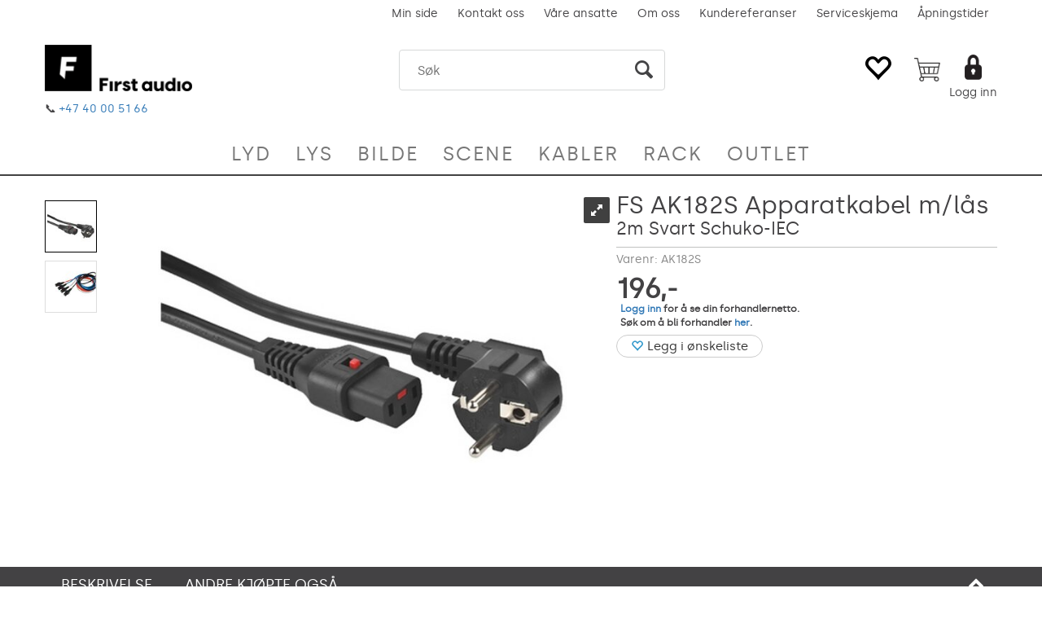

--- FILE ---
content_type: text/html; charset=utf-8
request_url: https://www.firstaudio.no/first-solutions/ak182s/fs-ak182s-apparatkabel-m-l%c3%a5s-2m-svart-schuko-iec
body_size: 22577
content:


<!doctype html>

<html id="htmlTag" lang= "no">
<head id="ctl00_Head1"><meta http-equiv="X-UA-Compatible" content="IE=edge" /><meta charset="UTF-8" /><meta name="format-detection" content="telephone=no" /><meta name="viewport" content="width=device-width, initial-scale=1, shrink-to-fit=no"><title>FS AK182S Apparatkabel m/lås 2m Svart Schuko-IEC  - FirstAudio AS</title><link id="ctl00_LnRss" rel="alternate" type="application/rss+xml" title="Produktnyheter" href="/WebPages/produkt/rss.aspx" /><meta name="robots" content="noodp, noydir"/><script>
function myFunction() {
  document.getElementById("demo").innerHTML = "Paragraph changed.";
}
</script>
<script type="text/javascript">
	WebFontConfig = {
		
			google: {
				families: ['Playfair+Display:300,400,700', 'Roboto:400,700', 'Arimo:300,400,500,600,700,900']
			},
		
    };

	(function(d) {
	            var wf = d.createElement('script'), s = d.scripts[d.scripts.length - 1];
	            wf.src = 'https://ajax.googleapis.com/ajax/libs/webfont/1.6.26/webfont.js';
	            wf.async = true;
	            s.parentNode.insertBefore(wf, s);
	        
	})(document); 


</script>
<link href="/dist/js/767.429a988b7468a2e306d4.css" rel="stylesheet" type="text/css" /><link href="/dist/js/main-styles.4cd52369d3da3f01b369.css" rel="stylesheet" type="text/css" /><link href="/dist/js/master-theme-styles-d4.b2a35af2790c6b53bc7d.css" rel="stylesheet" type="text/css" /><link href="/api/stylesheet/combined/FirstAudio_D4.css?version=28" rel="stylesheet" type="text/css" /><link rel="shortcut icon" type="image/x-icon" href="/favicon.ico?dev=abcdefgh"></link><meta name="description" content="IEC(Eurokabel / Apparatkabel) som låses fast i produktet. Perfekt kabel for bruk i rack eller annet mobilt utstyr hvor det er fare for at enheter miste..." /><meta name="keywords" content="FS AK182S Apparatkabel m/lås,2m Svart Schuko-IEC,Strøm,Kabler med plugg,Kabler,Audio,First Audio" /><link rel="canonical" href="https://www.firstaudio.no/first-solutions/ak182s/fs-ak182s-apparatkabel-m-l%c3%a5s-2m-svart-schuko-iec" /></head>
<body id="ctl00_MyBody" class=" hold-transition body-out fav-body mc-filter-left layoutver4 lang-1 mobilemenu-xs sort-filter listtype-grid mode-normal body-product-info www-firstaudio-no customer-business page-id-2014958 body-hide-buy  department-id-2014958 body-menu-level-4 search-expanded pagetype-ProductInfo d4-immediate-loading login-type-  not-logged-in img-module-ver-1 ">
    <div id="cache-refresh-portal"></div>
<script type="text/javascript">
        window.D4LinkArraySetup = [];
        window.D4AiActive = true;
        window.D4AiRegisterStats = false;
    </script>
<script src="/scripts/web-4.0.js?v=sSlfIStff5-SS_QHeXKvwUw2iQHbL0S2fHRAZpTDq_A1"></script>


<div id="d-size" class="hidden" data-size="lg" data-size-set="False"></div>

<div id="hidden-nodeid" style="visibility: hidden; height: 0px;">
    2014958
</div>
<div id="hidden-search-url" style="visibility: hidden; height: 0px;">/search</div>
<div id="hidden-theme" style="visibility: hidden; height: 0px;">
    FirstAudio_D4
</div>
<div id="hidden-images-sizes" style="visibility: hidden; height: 0px;">
    <script language="javascript" type="text/javascript">var _imageSizeList = new Array(32,64,128,256,480,768,992,1200);</script>
</div>

<!--Update icon start-->
<div id="UpdateIcon" style="display: none;" class="UpdateControlModal">
    <div class="UpdateControlModalContent2"></div>
</div>


<div id="rhs-popup-sidebar"></div>
<div id="center-tiny-popup"></div>
<span id="backorder-popup-parent"></span>
<div id="o-wrapper" class="o-wrapper">

<form name="form1" method="post" action="./fs-ak182s-apparatkabel-m-lås-2m-svart-schuko-iec" id="form1">
<div>
<input type="hidden" name="__EVENTTARGET" id="__EVENTTARGET" value="" />
<input type="hidden" name="__EVENTARGUMENT" id="__EVENTARGUMENT" value="" />

</div>

<script type="text/javascript">
//<![CDATA[
var theForm = document.forms['form1'];
if (!theForm) {
    theForm = document.form1;
}
function __doPostBack(eventTarget, eventArgument) {
    if (!theForm.onsubmit || (theForm.onsubmit() != false)) {
        theForm.__EVENTTARGET.value = eventTarget;
        theForm.__EVENTARGUMENT.value = eventArgument;
        theForm.submit();
    }
}
//]]>
</script>



<script type="text/javascript">
//<![CDATA[
PageLoad(true);//]]>
</script>

    <input type="hidden" name="ctl00$EnsureGaiaIncludedField" id="ctl00_EnsureGaiaIncludedField" /><!-- Ikke fjern denne. Alle sider må minst inneholde 1 gaiakomponent så lenge vi bruker gaia-->
    
<div class="modal fade" id="center-popup" tabindex="-1" role="dialog" aria-labelledby="center-popup" aria-hidden="true">
	<div class="modal-dialog modal-lg">
		<div class="modal-content">
            <div class="lightbox-close" onclick="PubSub.publish(mcWeb.lightbox.events.onHideLightbox);" ></div>	      
			<div class="modal-body">
					<div id="refresh-center" class="refresh-center" style="display: none">
						<div class="refresh-center-item">
							<div class="refresh-center-ico"><i class="icon-spinner animate-spin"></i></div>
							<div class="refresh-txt">
								Oppdaterer, vennligst vent...
							</div>
						</div>
					</div>
				<div id="lightbox-placeholder" class="center-placeholder"></div>
				<div id="lightbox-placeholder2" class="center-placeholder"></div>
			</div>
		</div>
	</div>
</div>

<script language="javascript" type="text/javascript">
	jQuery(function () { mcWeb.hash.init(); });
</script>

    
    


<div id="InstSearchDiv" style="position:absolute; z-index:110;display: none;" class="stop-ajax-rendering">
		<div class="InstantSearch">
		    <div class="resultcolumn">
				<div  class="d4-instant-search-other-hits" data-bind="visible: OtherSearchesText().length > 0">
                    <h3 class="d4-instant-search-divider" data-bind="text: OtherSearchesText"></h3>
                </div>
                <div class="d4-instant-search-products" data-bind="visible: products().length > 0">
                    <h3 class="d4-instant-search-divider">Produkter</h3>
			        <table>
				        <tbody data-bind="template: { name: 'searchresult-template', foreach: products }, visible: products != null && products().length > 0">
				        </tbody>
					        <tfoot>
						        <tr data-bind="visible: TotalHits() > 0">
							        <td colspan="2" class="italic">
								        Totalt antall treff:&nbsp;<span data-bind="text: TotalHits"></span>  
							        </td>

                                    <td colspan="2" class="italic">
								        <a data-bind="event: {click:mcWeb.instantSearch.doSearch}" >Se hele resultatet...&nbsp;</a>  
							        </td>
						        </tr>
				        </tfoot>
			        </table>
                </div>
                <div  class="d4-instant-search-cat" data-bind="visible: ShowCategories()">
                    <h3 class="d4-instant-search-divider">Kategorier</h3>
                    <div data-bind="template: { name: 'searchresult-cat-template', foreach: categories }"></div>
                </div>
                <div class="d4-instant-search-brands" data-bind="visible: ShowBrands()">
                    <h3 class="d4-instant-search-divider">Merker</h3>
                     <div data-bind="template: { name: 'searchresult-brand-template', foreach: brands }"></div>
                </div>

                <div class="d4-instant-search-brands" data-bind="visible: ShowBrandNames()">
                    <h3 class="d4-instant-search-divider">Merkenavn</h3>
                     <div data-bind="template: { name: 'searchresult-brandname-template', foreach: brandnames }"></div>
                </div>

		        <div class="d4-instant-search-articles" data-bind="visible: ShowArticles() && TotalArticleHits() > 0 && ! ShowArticlesRHS()">
		            <h3 class="d4-instant-search-divider">Artikler</h3>
		            <div data-bind="template: { name: 'searchresult-article-template', foreach: articles }"></div>
		            Antall artikler funnet:&nbsp;<span data-bind="text: TotalArticleHits"></span>  
		        </div>
		    </div>
            <div class="instant-search-preview-column">
                <div class="d4-instant-search-preview d4-instant-search-loadbyajax" data-bind="visible: ShowPreview()">
                    <div id="ctl00_InstSrch_WPAInstantSearchPreview_Pnl2" class="load-first">

</div>

<div id="A100635" class="load-later   is-system-area"><div id="Field_InstantSearchProductPreview4660_0" class=" NoSlide web-pub-field container field-container-4660  readonly layout-d4_x1" data-field-id="4660" data-popup="0" data-popup-plc="0" data-lt="53" data-sf="0">
	<div class="row">
		<div id="A100635F4660N2014958" class="ajax-field inner-layout-container loaded" data-use-specific-layout="False" data-plid="1672" data-area-id="InstantSearchProductPreview" data-field-id="4660" data-userkey="4660" data-node-id="2014958" data-manufacturerid="11" data-loaded-status="True" data-layoutid="120029" data-sf="0" data-listing-type="53" data-fieldcontainerid="4660">
			<div class="WebPubElement pub-currentproductorstaticcontent show-as-hidden" data-elementid="1000000" data-area="InstantSearchProductPreview" data-fieldid="4660" data-nodeid="2014958" data-panel-id="Field_InstantSearchProductPreview4660_0" data-plid="1672"><div id="Element10063546601000000" class="d4-instant-search-preview-template">
				<div class="d4-instant-search-preview-top d4-instant-search-divider"><div class="d4-instant-search-preview-heading "><a href="/first-solutions/ak182s/fs-ak182s-apparatkabel-m-l%c3%a5s-2m-svart-schuko-iec" class="AdProductLink"><span class="d4-instant-search-preview-header1">FS AK182S Apparatkabel m/lås</span><span class="d4-instant-search-preview-header2">2m Svart Schuko-IEC</span></a></div><div class="d4-instant-search-preview-price"><span class="  d4-price">196,-</span></div></div><div class="d4-instant-search-preview-bottom"><div class="d4-instant-search-preview-info"><div class="prod-text-content">
					<div>IEC(Eurokabel / Apparatkabel) som låses fast i produktet. Perfekt kabel for bruk i rack eller annet mobilt utstyr hvor det er fare for at enheter mister strømkontakten. Det er slutt på PVC teip rundt kontakten eller silikonlim rundt skjøten for å låse kontakten på plass. Denne IEC kontakten holder! Garantert at kabelen eller produktet ryker før kontakten slipper feste.  </div> <div>&nbsp;&nbsp;&nbsp;</div> <div>Det er ikke krav til noen modifisering av tidligere produkter så lenge de har en standard IEC kontakt.  </div>
				</div></div><div class="d4-instant-search-preview-image AddProductImage"><img src="/Media/Web/ImageNotFound.gif" class="d4-lazy-thumb " data-status="Ok" border="0" width="100%" alt="FS AK182S Apparatkabel m/l&#229;s 2m Svart Schuko-IEC" title="FS AK182S Apparatkabel m/l&#229;s 2m Svart Schuko-IEC" data-plid="1672" data-image-index="0" data-width="240" data-height="240" data-elementid="1000000" data-css="" data-autoscale="True" id="d4img_1672_0_1000000_240_240"/></div></div>
			</div><script>window.D4LinkArraySetup.push ({elementId:'Element10063546601000000', productLink: '/first-solutions/ak182s/fs-ak182s-apparatkabel-m-l%c3%a5s-2m-svart-schuko-iec'}); </script></div>
		</div>
	</div>
</div></div>


                </div>
		        <div class="d4-instant-search-accessories d4-instant-search-loadbyajax" data-bind="visible: ShowAccessories">
		            <h3 class="d4-instant-search-divider">Tilbehør</h3>
		            <div id="ctl00_InstSrch_WPAInstantSearchAccessories_Pnl2" class="load-first">

</div>

<div id="A100636" class="load-later   is-system-area"><div id="Field_InstantSearchProductAccessories4661_0" class=" NoSlide web-pub-field container field-container-4661  readonly layout-d4_x4" data-field-id="4661" data-popup="0" data-popup-plc="0" data-lt="3" data-sf="0">
	<div class="row">
		<div id="A100636F4661N2014958" class="ajax-field inner-layout-container loaded" data-use-specific-layout="False" data-plid="1672" data-area-id="InstantSearchProductAccessories" data-field-id="4661" data-userkey="4661" data-node-id="2014958" data-manufacturerid="11" data-loaded-status="True" data-layoutid="120032" data-sf="0" data-listing-type="3" data-fieldcontainerid="4661">

		</div>
	</div>
</div></div>


                </div>
		        <div class="d4-instant-search-alternatives d4-instant-search-loadbyajax" data-bind="visible: ShowAlternatives">
		            <h3 class="d4-instant-search-divider">Alternativer</h3>
		            <div id="ctl00_InstSrch_WPAInstantSearchAlternative_Pnl2" class="load-first">

</div>

<div id="A100637" class="load-later   is-system-area"><div id="Field_InstantSearchProductAlternatives4662_0" class=" NoSlide web-pub-field container field-container-4662  readonly layout-d4_x4" data-field-id="4662" data-popup="0" data-popup-plc="0" data-lt="2" data-sf="0">
	<div class="row">
		<div id="A100637F4662N2014958" class="ajax-field inner-layout-container loaded" data-use-specific-layout="False" data-plid="1672" data-area-id="InstantSearchProductAlternatives" data-field-id="4662" data-userkey="4662" data-node-id="2014958" data-manufacturerid="11" data-loaded-status="True" data-layoutid="120032" data-sf="0" data-listing-type="2" data-fieldcontainerid="4662">

		</div>
	</div>
</div></div>


                </div>

                <div class="d4-instant-search-articles d4-instant-search-loadbyajax" data-bind="visible: ShowArticlesRHS">
		            <h3 class="d4-instant-search-divider">Artikler</h3>
		            <div id="ctl00_InstSrch_WPAInstantSearchArticles_Pnl2" class="load-first">

</div>

<div id="A100682" class="load-later  is-advanced-area "></div>


                    Antall artikler funnet:&nbsp;<span data-bind="text: TotalArticleHits"></span>  
                </div>
            </div>
            
		    <script type="text/html" id="searchresult-article-template">
		        <span class="d4-instant-search-article">
		            <a class="NoUnderLine" data-bind="attr:{ href: ArticleLink, tabindex: TabIndex}">
		                <span  data-bind="html: ArticleTitle"></span>
		            </a>
		        </span>
		    </script>
            
		    <script type="text/html" id="searchresult-cat-template">
                <span class="d4-instant-search-category">
                    <a class="NoUnderLine" data-bind="attr:{ href: CatLink, tabindex: TabIndex}">
                        <span  data-bind="html: CatName"></span>(<span  data-bind="text: CatCount"></span>)
                    </a>
                </span>
            </script>
            
		    <script type="text/html" id="searchresult-brand-template">
		        <span class="d4-instant-search-brand">
		            <a class="NoUnderLine" data-bind="attr:{ href: BrandLink, tabindex: TabIndex}">
		            <span  data-bind="html: BrandName"></span>(<span  data-bind="text: BrandCount"></span>)
		          </a>
                </span>
		    </script>

            <script type="text/html" id="searchresult-brandname-template">
		        <span class="d4-instant-search-brand">
		            <a class="NoUnderLine" data-bind="attr:{ href: BrandLink, tabindex: TabIndex}">
		            <span  data-bind="html: BrandName"></span>
		          </a>
                </span>
		    </script>

			<script type="text/html" id="searchresult-template">
				<tr data-bind="css: { 'active': $parent.CurrentPlid() == ProduktLagerID}">
					<td class="Left">
						<div class="ProduktImg" data-bind="html: ImageTag"></div>
					</td>
					<td>
						<a class="NoUnderLine" data-bind="attr:{ href: ProduktLink, tabindex: TabIndex}, event: {mouseover:$parent.PreviewCurrentProduct}">
							<span data-bind="html: ProduktDesc1"></span><br />
							<span  data-bind="html: ProduktDesc2"></span>
						</a>
					</td>
                    <td>
                        <span class="bold" data-bind="html: Price"></span>
                    </td>
                    <td>
                        <button type="button" class="btn btn-default preview-button" title="Quick View+" data-bind="event: {click:$parent.PreviewCurrentProduct}" ><i class="glyphicon glyphicon-info-sign"></i></button>
                    </td>
				</tr>    
			
		    </script>

		</div>
	</div> 
		
	
  
	


    <div class="wrapper">

        

        <!-- Content Wrapper. Contains page content -->
        <div class="content-wrapper">
            <header class="headroom header--fixed hide-from-print  m-header-dock" role="banner">


                <div class="container header-inner">
                    <div class="row">

                        


                        
                            <div class="top-menu">
                                

<div class="TopMenu">

	
			<h3 class="TopMenuItem sid-1000007">
				
				

				<a class='InfoMenu '
				  style=''
					href='/kundesenter' 
					target='_self'
					title='Kundesenter'
				>Min side</a>
			</h3>
		<img id="ctl00_CPHDptMnu_ctl00_RepeaterProductMenu_ctl01_ImageSepImg" class="ImageSepImg" src="../../App_Themes/Demonstrare4Dummy/Images/SeperatorArrow.gif" alt="|" style="border-width:0px;" />
			<h3 class="TopMenuItem sid-1000009">
				
				

				<a class='InfoMenu '
				  style=''
					href='/kontaktoss' 
					target='_self'
					title=''
				>Kontakt oss</a>
			</h3>
		<img id="ctl00_CPHDptMnu_ctl00_RepeaterProductMenu_ctl03_ImageSepImg" class="ImageSepImg" src="../../App_Themes/Demonstrare4Dummy/Images/SeperatorArrow.gif" alt="|" style="border-width:0px;" />
			<h3 class="TopMenuItem nid-2015239">
				
				

				<a class='InfoMenu '
				  style=''
					href='/våre-ansatte' 
					target='_self'
					title='V&#229;re ansatte'
				>V&#229;re ansatte</a>
			</h3>
		<img id="ctl00_CPHDptMnu_ctl00_RepeaterProductMenu_ctl05_ImageSepImg" class="ImageSepImg" src="../../App_Themes/Demonstrare4Dummy/Images/SeperatorArrow.gif" alt="|" style="border-width:0px;" />
			<h3 class="TopMenuItem nid-2015113">
				
				

				<a class='InfoMenu '
				  style=''
					href='/om-oss' 
					target='_self'
					title='Om oss i First Audio'
				>Om oss</a>
			</h3>
		<img id="ctl00_CPHDptMnu_ctl00_RepeaterProductMenu_ctl07_ImageSepImg" class="ImageSepImg" src="../../App_Themes/Demonstrare4Dummy/Images/SeperatorArrow.gif" alt="|" style="border-width:0px;" />
			<h3 class="TopMenuItem nid-2015136">
				
				

				<a class='InfoMenu '
				  style=''
					href='/våre-prosjekter' 
					target='_self'
					title='V&#229;re prosjekter'
				>Kundereferanser</a>
			</h3>
		<img id="ctl00_CPHDptMnu_ctl00_RepeaterProductMenu_ctl09_ImageSepImg" class="ImageSepImg" src="../../App_Themes/Demonstrare4Dummy/Images/SeperatorArrow.gif" alt="|" style="border-width:0px;" />
			<h3 class="TopMenuItem nid-2015102">
				
				

				<a class='InfoMenu '
				  style=''
					href='/serviceskjema' 
					target='_self'
					title='Fyll ut dette for &#229; opprette en servicesak hos oss'
				>Serviceskjema</a>
			</h3>
		<img id="ctl00_CPHDptMnu_ctl00_RepeaterProductMenu_ctl11_ImageSepImg" class="ImageSepImg" src="../../App_Themes/Demonstrare4Dummy/Images/SeperatorArrow.gif" alt="|" style="border-width:0px;" />
			<h3 class="TopMenuItem nid-2015242">
				
				

				<a class='InfoMenu '
				  style=''
					href='/åpningstider' 
					target='_self'
					title='&#197;pningstider'
				>&#197;pningstider</a>
			</h3>
		

	
	
</div>

                            </div>
                        

                        <div style="clear: both"></div>

                        <a class="header-logo" href="/" ><img class="HeaderLogo" src="/App_Themes/MASTER/images/1px_transparent.png" alt="Tilbake til forsiden!" ></a>

                        <div class="header-main fav-header">

                            
                                <div class="login-container">
                                    

<div class="login-details">
    <a id="customerServiceLink" class="kundersenterIcon" rel="nofollow" href="/kundesenter"></a>
    <a id="loginuser" class="LoginUserInfo" href="/kundesenter"></a>
    
</div>
<div id="loginout-content" class="LogInButtonContainer" ><a id="loginout" class="LogInButton" href="#login">Logg inn</a>
</div>

                                </div>
                            
                            <div id="m-search">
                                <i class="icon-search"></i>
                            </div>

                            <div class="small-cart-onpage">
                                <div id="smallcart-page"><div class="smallcart-content"><div id="mcweb-cartsmall-cartsmall" class="knockout-bind">
	



<div class="cart-small-links cart-small-favorite pull-right col-xs-12">


    <div class="cart-small-fav" data-bind="visible: (favoriteCount() > -1 && isVisible())" style="display: none;">
        <a class="btn-fav-cart btn btn-link" data-bind="attr: { href: favoriteCartUrl }">
            <i class="glyphicon " data-bind="css: { 'glyphicon-heart-empty heart-empty': favoriteCount() < 1, 'glyphicon-heart heart-full': favoriteCount() > 0 }"></i>
            <span class="fav-cart-text" data-bind="visible: favoriteCount() > 0, text: favoriteCount()"></span>
        </a>
    </div>
    

    <div class="cart-small" data-bind="css: { 'btn-group': cartItems().length > 0 }">
        <!-- EJ 133650 : Removed data-trigger="focus", causes problems with CNET -->
        <a tabindex="0" class="cart-small-trigger btn btn-default" data-bind="visible: cartItems().length >= 0, css: { 'cart-small-has-item': cartItems().length > 0 }, popover: { html: true, titleid: 'small-cart-title', contentid: 'small-cart-content', contentClass: 'cart-small-popover' + (OrderbookActive ? ' cart-small-orderbook' : '') }"
            style="display: none;">

            <span class="cart-small-icon">
                <i class="icon-basket" data-bind="visible: isVisible()" style="display: none;"></i>
            </span>

            <span class="cart-small-empty" data-bind="visible: (cartItems().length < 1 && isVisible() && isCartItemsSet() && OrderbookDate() == '')" style="display: none;">
                Ingen varer i handlevognen
            </span>
            <span class="cart-small-empty" data-bind="visible: (cartItems().length < 1 && isVisible() && isCartItemsSet() && OrderbookDate() != '')" style="display: none;">
                Ingen varer i ordreboka
            </span>
            <span class="cart-small-empty" data-bind="visible: (cartItems().length < 1 && isVisible() && isCartItemsSet() && OrderbookDate() != '' && orderbooks() != null && orderbooks().length > 0), text: cartName" style="display: none;"></span>

            <span class="cart-small-load" data-bind="visible: !isVisible()">
                <i class="icon-spinner animate-spin"></i>
            </span>
            <span class="cart-small-items" data-bind="visible: (cartItems().length > 0 && isVisible())" style="display: none;">
                <span class="cart-small-count" data-bind="text: itemCount()"></span>
                <span class="cart-small-product" data-bind="visible: (itemCount() == 1 && isVisible())">
                    produkt
                </span>
                <span class="cart-small-product" data-bind="visible: (itemCount() > 1 && isVisible())">
                    produkter
                </span>

                <span class="cart-small-product-txt" data-bind="css: { 'inkvat': chkPriceIncExVat() }">
                    <!-- ko if: (!chkPriceIncExVat() && !showLeasingCosts()) -->
                    <span class="small-cart-before-sum">(</span><!--ko text: priceTotalProductExVatLessDiscounts  --><!--/ko--><span class="small-cart-after-sum">)</span>
                    <!-- /ko -->
                    <!-- ko if: (chkPriceIncExVat() && !showLeasingCosts()) -->
                    <span class="small-cart-before-sum">(</span><!--ko text: priceTotalProductInkVatLessDiscounts --><!--/ko--><span class="small-cart-after-sum">)</span>
                    <!-- /ko -->
                    <!-- ko if: showLeasingCosts() -->
                    <span class="small-cart-before-sum">(</span><!--ko text: LeasingTermAmountExVat  --><!--/ko--><span class="small-cart-after-sum">)</span>                  
                    <!-- /ko -->
                </span>
            </span>

            <span class="cart-small-togle-icon" data-bind="visible: cartItems().length > 0, css: { 'cart-small-togle-open': popoverOpen() }" style="display: none;">
                <span class="caret"></span>
            </span>

        </a>
        <a class="cart-small-goto-checkout btn btn-primary" data-bind="click: onClickGoToCheckout, visible: cartItems().length > 0" style="display: none;">
            <span>Til kassen</span>
        </a>
    </div>


    <div id="small-cart-title" class="cart-small-trigger-title hide">
        <div class="close" aria-label="Close" data-bind="click: $root.onClose"><span aria-hidden="true">&times;</span></div>
        <div data-bind="visible: orderbooks().length > 0" class="btn-group" role="group" aria-label="...">
            <button type="button" class="btn btn-default" data-bind="event: { click: doShowActiveCart }, css: { active: !showOrderbookSummary() } ">
                Aktiv leveringsdato
            </button>
            <button type="button" class="btn btn-default" data-bind="event: { click: doShowOrderbookSummary }, css: { active: showOrderbookSummary() } ">
                Leveringsdatoer
            </button>
        </div>
        <div class="row">
            <div class="pull-left" data-bind="visible: !showOrderbookSummary()">
                <span data-bind="visible: orderbooks().length == 0">
                    Handlevogn
                </span>
            </div>
            <div class="pull-right" data-bind="visible: cartItems().length > 0 && !showOrderbookSummary()" style="display: none;">
                <!--ko text: itemCount() -->
                <!--/ko-->
                varer i handlevognen
                <span data-bind="visible: orderbooks().length > 0, text: displayDate "></span>
            </div>
        </div>
    </div>
    <div class="cart-small-trigger-content hide" id="small-cart-content">
        <div class="panel-body">
            <div class="row">
                <div class="pull-left col-xs-12" data-bind="visible: !showOrderbookSummary()">
                    <div data-bind="visible: orderbooks().length > 0">
                        <div class="dropdown">
                            <button class="btn btn-default dropdown-toggle" type="button" id="ddl-carts" data-toggle="dropdown" aria-haspopup="true" aria-expanded="true">
                                <span data-bind="text: displayDate"></span><span class="caret"></span>
                            </button>
                            <ul class="dropdown-menu" aria-labelledby="ddl-carts">
                                <!-- ko template: { name: 'orderbook-list-template', foreach: orderbooks} -->
                                <!-- /ko -->
                            </ul>
                        </div>
                    </div>
                </div>
            </div>
            <div data-bind="visible: !showOrderbookSummary()" class="cart-small-orderbook-summary">
                <!-- ko template: { name: smallCartItemTemplate(), foreach: cartItemsToShow} -->
                <!-- /ko -->
                <a href="#" data-role="none" data-ajax="false" class="cart-show-all-items cart-small-tocart" data-bind="click: onClickGoToCart, visible: (cartItems().length > 0 && numberOfItemsToShow() > 0 && cartItems().length > numberOfItemsToShow())">
                    Klikk her for å se alle
                </a>

                <div class="small-cart-empty-items" data-bind="visible: cartItems().length < 1">
                    Handlevognen er tom.
                </div>

            </div>

            <div class="cart-small-orderbook-summary" id="small-cart-orderbook-summary" data-bind="visible: showOrderbookSummary()"></div>
        </div>
        <div class="panel-footer" data-bind="visible: !showOrderbookSummary()">
            <div class="row cart-small-footer">
                <div class="row">
                    <div class="form-inline col-xs-5">
                        <div class="checkbox cart-small-vat" data-bind="visible: showIncVatCheckbox">
                            <label>
                                <input id="price-inc-ex-vat" type="checkbox" name="price-inc-ex-vat" value="" data-bind="checked: chkPriceIncExVat, click: $root.onClickVat.bind($root), enable:!disableIncExVatChange ">
                                Priser inkl. mva.
                            </label>
                        </div>
                        <div class="checkbox cart-small-vat" data-bind="visible: showPriceDisplayControls">
                            <label>
                                <input type="checkbox" name="price-show-veil-pris" value="" data-bind="checked: chkShowVeilPris, click: $root.onClickVeil.bind($root), visible: showPriceDisplayControls">
                                Veil.
                            </label>
                        </div>
                        <div class="checkbox cart-small-vat" data-bind="visible: showPriceDisplayControls">
                            <label>
                                <input type="checkbox" name="price-hide-customer-price" value="" data-bind="checked: chkHideCustomerPice, click: $root.onClickHideCustomerPrice.bind($root)">
                                Skjul Netto
                            </label>
                        </div>
                    </div>
                    <div class="col-xs-7 cart-small-total" data-bind="visible: cartItems().length > 0" style="display: none;">
                        <div class="cart-small-total-txt pull-right">

                            <div data-bind="visible: showLeasingCosts">
                                <span class="cart-small-total-txt-1">
                                    Totalt eks. mva
                                </span>
                                <span class="cart-small-total-exvat" data-bind="text: LeasingTermAmountExVat"></span>

                                <span class="cart-small-orpaynow-txt">
                                    Eller kjøp nå for
                                </span>
                                <span class="cart-small-orpaynow-total" data-bind="visible:smallCartFees, click: switchToPayNow">
                                    <span class="cart-small-total-exvat" data-bind="visible: (!chkPriceIncExVat() && invoiceFee()), text: priceTotal"></span>
                                    <span class="cart-small-total-inkvat" data-bind="visible: (chkPriceIncExVat() && invoiceFee() && summarySumAfterCostReductionsIncVat().length <= 0), text: priceTotalInkVat"></span>
                                <span class="cart-small-total-inkvat" data-bind="visible: (chkPriceIncExVat() && invoiceFee() && summarySumAfterCostReductionsIncVat().length > 0), text: summarySumAfterCostReductionsIncVat"></span>
                                </span>
                                <span class="cart-small-orpaynow-total" data-bind="visible:!smallCartFees, click: switchToPayNow">
                                    <span class="cart-small-total-exvat" data-bind="visible: (!chkPriceIncExVat()), text: priceTotalProducts"></span>
                                    <span class="cart-small-total-inkvat" data-bind="visible: (chkPriceIncExVat() && summarySumAfterCostReductionsIncVat().length <= 0), text: priceTotalProductsInkVat"></span>
                                    <span class="cart-small-total-inkvat" data-bind="visible: (chkPriceIncExVat() && summarySumAfterCostReductionsIncVat().length > 0), text: summarySumAfterCostReductionsIncVat"></span>
                                </span>
                                
                            </div>

                            

                            <div id="ctl00_CartSmall1_ctl00_ctl02_NoFees" data-bind="visible: doNotShowLeasingCosts">
                                <!-- Total without Fee Start -->
                                <span class="cart-small-total-txt-1" data-bind="visible: !chkPriceIncExVat()">
                                    Totalt eks. mva
                                </span>
                                <span class="cart-small-total-exvat" data-bind="visible: (!chkPriceIncExVat()), text: priceTotalProducts"></span>

                                <!-- InkVat -->
                                <span class="cart-small-total-txt-1" data-bind="visible: chkPriceIncExVat() ">
                                    Totalt ink. mva
                                </span>
                                <span class="cart-small-total-inkvat" data-bind="visible: (chkPriceIncExVat() && summarySumAfterCostReductionsIncVat().length <= 0), text: priceTotalProductsInkVat"></span>
                                <span class="cart-small-total-inkvat" data-bind="visible: (chkPriceIncExVat() && summarySumAfterCostReductionsIncVat().length > 0), text: summarySumAfterCostReductionsIncVat"></span>
                                
                                <span class="cart-small-or-leasing-txt" data-bind="visible: (LeasingTermAmountExVat().length > 0)">
                                    Eller leasing for
                                </span>
                                <span class="cart-small-total-leasing-cost" data-bind="text: LeasingTermAmountExVat, click: switchToLeasing"></span>
                                
                                <!-- Total without Fee  End -->
                                
                            </div>
                        </div>
                        <div class="cart-small-total-discount pull-right" data-bind="visible: giftVoucherUsedValue() !== null && giftVoucherUsedValue().length > 0">
                        
                            <span class="cart-small-total-discount-txt" data-bind="visible: chkPriceIncExVat">
                                    Kampanjefradrag
                                </span>
                            <span class="cart-small-total-discount-value" data-bind="visible: chkPriceIncExVat(), text: giftVoucherUsedValue"></span>
                            <span class="cart-small-total-discount-txt" data-bind="visible: !chkPriceIncExVat()">
                                    Kampanjefradrag
                                </span>
                            <span class="cart-small-total-discount-value" data-bind="visible: !chkPriceIncExVat(), text: giftVoucherUsedValueExVat"></span>                            
                        </div>         
                        <div class="cart-small-total-discount pull-right" data-bind="visible: giftVoucherUsedValue() !== null && giftVoucherUsedValue().length > 0">
                            <span class="cart-small-total-after-discount-txt" data-bind="visible: chkPriceIncExVat()">
                                    Totalt eks. fradrag
                            </span>
                            <span class="cart-small-total-after-discount-txt" data-bind="visible: !chkPriceIncExVat()">
                                    Total eks. fradrag
                            </span>
                            <span class="cart-small-total-after-discount-value" data-bind="visible: chkPriceIncExVat(), text: priceTotalProductInkVatLessDiscounts"></span>
                            <span class="cart-small-total-after-discount-value" data-bind="visible: !chkPriceIncExVat(), text: priceTotalProductExVatLessDiscounts"></span>
                        </div>
                    </div>
                </div>

                <div class="row cart-small-button">
                    <div class="col-xs-6" data-bind="visible: showGoToCart" style="display: none;">
                        <a href="#" data-role="none" data-ajax="false" class="btn btn-default btn-block cart-small-tocart" data-bind="click: onClickGoToCart, visible: (cartItems().length > 0)">
                            Til handlevogn
                            <span data-bind="visible: orderbooks().length > 0 && OrderbookDate() != null && OrderbookDate().length > 0, text: displayDate"></span>
                        </a>
                    </div>
                    <div class="col-xs-6" data-bind="visible: showGoToCheckout" style="display: none;">
                        <a href="#" data-role="none" data-ajax="false" class="btn btn-primary btn-block cart-small-tocheckout" data-bind="click: onClickGoToCheckout, visible: (cartItems().length > 0)">
                            Til kassen
                            <span data-bind="visible: orderbooks().length > 0 && OrderbookDate() != null && OrderbookDate().length > 0, text: displayDate"></span>
                        </a>
                    </div>
                </div>
            </div>
        </div>
    </div>
</div>




<script type="text/html" id="orderbook-list-template">
    <li><a href="#" data-bind="css: { 'cart-orderbook-item': true, 'selected': Selected }, attr: { value: WebCartId }, text: DisplayDate, click: $root.onSelectCart" ></a></li>
</script>


<script type="text/html" id="cartsmallitem-template">
    <div class="row cart-small-items">
        <div class="col-xs-8 cart-desc">
            <img data-bind="attr: { src: ProductImage }, click: $root.onClickProductLink" class="img-responsive" />
            <p class="cart-item-header" data-bind="text: ProductDesc1, click: $root.onClickProductLink"></p>
        </div>

        <div class="col-amount-xs col-xs-1">
            <p class="cart-item-quantity" data-bind="text: Quantity"></p>
        </div>

        <div class="col-xs-3 cart-price">
            <p class="col-price">
                <span class="price" data-bind="text: Price1, visible: AmountAfterReductionIncVat().length <= 0"></span>
                <span class="price" data-bind="text: AmountAfterReductionIncVat, visible: AmountAfterReductionIncVat().length > 0"></span>
            </p>
            <p class="col-delete">
                <a href="#" data-bind="click: $root.onClickRemove"><i class="icon-cancel-circled"></i></a>
            </p>
        </div>
        <div class="clearfix col-xs-12">
            <div class="row-line" data-bind="css: { 'last-row': $index() == $parent.cartItems().length - 1 }"></div>
        </div>

    </div>
</script>

<script type="text/html" id="cartsmallitem-leasing-template">
    <div class="row cart-small-items">
        <div class="col-xs-8 cart-desc">
            <img data-bind="attr: { src: ProductImage }, click: $root.onClickProductLink" class="img-responsive" />
            <p class="cart-item-header" data-bind="text: ProductDesc1, click: $root.onClickProductLink"></p>
        </div>

        <div class="col-amount-xs col-xs-1">
            <p class="cart-item-quantity" data-bind="text: Quantity"></p>
        </div>

        <div class="col-xs-3 cart-price">
            <p class="col-price">
                <span class="price" data-bind="text: LeasingTotalCost"></span>
            </p>
            <p class="col-delete">
                <a href="#" data-bind="click: $root.onClickRemove"><i class="icon-cancel-circled"></i></a>
            </p>
        </div>
        <div class="clearfix col-xs-12">
            <div class="row-line" data-bind="css: { 'last-row': $index() == $parent.cartItems().length - 1 }"></div>
        </div>

    </div>
</script>
<script type="text/javascript">jQuery(function () {
loadModule(mcWeb.cartsmall, 'cartsmall', 'mcweb-cartsmall-cartsmall', null, {"IsLoggedIn":false,"ShowCartCollapsed":false,"ShowRemoveCart":false,"ShowContinueShoping":false,"ShowGoToCheckout":true,"ShowLinkTop":false,"ShowAmountsBottom":false,"ShowCartAlteration":false,"ShowMessageToSalesDep":false,"ShowDiscountCode":false,"ShowPriceIncExVat":true,"ShowRemoveButton":false,"ShowCart":false,"ShowInvoiceFee":false,"ShowGoToCart":true,"ShowTotalInkCarrier":false,"ShowShipment":false,"ShowRegistrationType":false,"HrefLogin":null,"InlineEditor":false,"ShowPriceDisplayControls":false,"ShowVeilPrisValue":true,"HideCustomerPriceValue":false,"ShowCartItemInfo":0,"ShowSeparateFraktFakturaCost":false,"NbrOfDecimals":0,"QuantityMaxlength":0,"FavoriteCartUrl":"/mine-favoritter","OfferCartUrl":"/kundesenter/ordrehistorikk/tilbudsstatus","SmallCartItemsToShow":0,"DecimalsQuantity":0,"ShowAddToFavorite":true,"PopupTime":1000,"MinimumSessionTimeoutUponLoginOrPurchase":0,"MaximumSessionTimeoutWhenNotLoggedInAndEmptyCart":0,"SessionEndPopupTime":0,"IsBedrift":false,"QuantityStepValue":0.0,"PackageSizeMode":0,"OrderRefRequired":false,"ShowExternalCheckout":false,"DisableIncExVatChange":false,"HideSomePricesForMport":false,"CampaingVoucherCanDeductSpecialFees":false,"ShowRRP":false,"SmallCartFees":false,"ShowIncVatCheckbox":true,"GiftcardsEnabled":false});
});
</script>
</div></div></div>
                            </div>
                           
                            
                            
                            <div class="container-top-menu ">
                                <div class="bar1"></div>
                                <div class="bar2"></div>
                                <div class="bar3"></div>
                            </div>

                            <a href="/" class="home">
                                <i class="icon-left-circled2" aria-hidden="true"></i>
                            </a>

                            


<input type="submit" value="test" style="display: none;" />
<!--Hindrer submit av søk når man trykker enter i antallboksen m.fl. -->

<div id="ctl00_Search1_SearchBox_Srch" class="HeaderSearch">
	

    <script type="text/javascript">
jQuery(function() {
mcWeb.instantSearch.search('ctl00_Search1_SearchBox_InstSearchTB', true)});
</script>
    


    <table border="0" cellpadding="0" cellspacing="0">
        <tr>
            <td class=" main-search-a">                
                <i class="close-instant-search icon-cancel" type="image" id="CloseSearchButton" alt="Lukk" onclick="mcWeb.instantSearch.clearAndFocus('ctl00_Search1_SearchBox_InstSearchTB', event); "></i>
                <input name="ctl00$Search1$SearchBox$InstSearchTB" type="search" id="ctl00_Search1_SearchBox_InstSearchTB" autocomplete="off" placeholder="Søk" onclick="mcWeb.instantSearch.focusOnSearch(event, this);" class="TextBoxSearchDisable main-search-type" autocorrect="off" tabindex="51" onfocus="mcWeb.instantSearch.setSearchBoxCoord(event,this);" spellcheck="false" autocapitalize="off" onfocusout="mcWeb.instantSearch.onFocusOut(event, this);" />
            </td>
            
            <td class="main-search-b">
                
                
                
                    <div class="search-btn" onclick="mcWeb.instantSearch.doSearch(); return false;" TabIndex="100">
                        <span class="search-btn-text">Søk</span>
                        <i class="icon-search"></i>
                   </div>
                
            </td>
        </tr>
    </table>


</div>
<input type="hidden" id="InstSearchX" name="InstSearchX" />
<input type="hidden" id="InstSearchY" name="InstSearchY" />

<script language="javascript" type="text/javascript">

    jQuery(function () {
        mcWeb.instantSearch.load();

        function focusOnSearch(obj) {
            obj.className = "TextBoxSearchEnable main-search-type";
            obj.value = "";
            jQuery("[id$='ctl00_Search1_SearchBox_InstSearchTB']").val("");
        }

        function changeSticky(searchBoxID, stickyCheckBox, panel) {
            if (stickyCheckBox.checked) {
                jQuery(stickyCheckBox).attr('class', 'FixedStickyCheckBox');
                jQuery('#' + panel).attr('class', 'HeaderSearch FixedSearchBox');
                jQuery('#' + searchBoxID).attr('onfocus', 'mcWeb.instantSearch.setSearchBoxCoordFixed(event,this,\'\');');
            } else {
                jQuery(stickyCheckBox).attr('class', '');
                jQuery('#' + panel).attr('class', 'HeaderSearch');
                jQuery('#' + searchBoxID).attr('onfocus', 'mcWeb.instantSearch.setSearchBoxCoord(event,this,\'\');');
            }
        }
    });
</script>


                            <div class="DoNotShowPricesSpan">
                                
                            </div>


                        </div>

                        <div id="ctl00_HeaderPublishAreaContainer" class="HeaderPublishAreaContainer">
	
                            <div id="ctl00_HeaderPublishArea_Pnl2" class="load-first">

	</div>

<div id="A100586" class="load-first  "><div id="Field_ShopHeadingLeft5102_0" class=" NoSlide web-pub-field container field-container-5102  layout-d4_x4 hidden-xs" data-field-id="5102" data-popup="0" data-popup-plc="0" data-lt="0" data-sf="0">
	<div class="row">
		<div id="A100586F5102N2014958" class="ajax-field inner-layout-container loaded" data-use-specific-layout="False" data-plid="1672" data-area-id="ShopHeadingLeft" data-field-id="5102" data-userkey="5102" data-node-id="2014958" data-manufacturerid="11" data-loaded-status="True" data-layoutid="120032" data-sf="0" data-listing-type="0" data-fieldcontainerid="5102">
			<div class="WebPubElement pub-static" data-elementid="42163" data-area="ShopHeadingLeft" data-fieldid="5102" data-nodeid="2014958" data-panel-id="Field_ShopHeadingLeft5102_0"><div class="d4-article ArticleAutoHeight none d4-article-42163">
				<div class=" StdArticleBox">
					<div class="d4-article-body">
						<p>📞 <a href="tel:+4740005166">+47 40 00 51 66</a></p>

					</div>
				</div>
			</div></div>
		</div>
	</div>
</div><div id="Field_ShopHeadingLeft5164" class=" NoSlide web-pub-field container field-container-5164  layout-d4_x2 hidden-sm hidden-md hidden-lg hidden-xl" data-field-id="5164" data-popup="0" data-popup-plc="0" data-lt="0" data-sf="0">
	<div class="row">
		<div id="A100586F5164N2014958" class="ajax-field inner-layout-container not-loaded" data-use-specific-layout="False" data-plid="1672" data-area-id="ShopHeadingLeft" data-field-id="5164" data-userkey="5164" data-node-id="2014958" data-manufacturerid="11" data-loaded-status="False" data-layoutid="120030" data-sf="0" data-listing-type="0" data-fieldcontainerid="5164">

		</div>
	</div>
</div></div>


                        
</div>

                        <div style="clear: both"></div>
                    </div>
                </div>
            </header>
        
            <div class="menu-container">
                <div class="container menu-inner">
                    <div class="row">
                        <div id="SubMenuArea" class="SubMenuArea ">

                            
                            <div id="menu-placeholder"></div>
                            
                            
                        </div>
                    </div>
                </div>

                

            </div>

            <div class="slideshow-container">
                <!-- Publish area right under the departmentmenu -->
                <div id="ctl00_AreaSlidesTopVisible" class="SlideshowContainer">
	
                    <div id="ctl00_WebPubArea1_Pnl2" class="load-first">

	</div>

<div id="A100568" class="load-first  "></div>


                
</div>
            </div>

            <div class="breadcrumb-container">
                <div class="container breadcrumb-inner">
                    <div class="row">
                        <div class="breadcrumb-content">
                            <div>
	<div id="Field_SystemBreadCrumb4673_0" class=" NoSlide web-pub-field container field-container-4673  readonly layout-d4_x1" data-field-id="4673" data-popup="0" data-popup-plc="0" data-lt="0" data-sf="0">
		<div class="row">
			<div id="A100666F4673N2014958" class="ajax-field inner-layout-container loaded" data-use-specific-layout="False" data-plid="0" data-area-id="SystemBreadCrumb" data-field-id="4673" data-userkey="4673" data-node-id="2014958" data-manufacturerid="0" data-loaded-status="True" data-layoutid="120029" data-sf="0" data-listing-type="0" data-fieldcontainerid="4673">

			</div>
		</div>
	</div><div id="Field_SystemBreadCrumb4866_0" class=" NoSlide web-pub-field container field-container-4866  layout-d4_x1" data-field-id="4866" data-popup="0" data-popup-plc="0" data-lt="0" data-sf="0">
		<div class="row">
			<div id="A100666F4866N2014958" class="ajax-field inner-layout-container loaded" data-use-specific-layout="False" data-plid="0" data-area-id="SystemBreadCrumb" data-field-id="4866" data-userkey="4866" data-node-id="2014958" data-manufacturerid="0" data-loaded-status="True" data-layoutid="120029" data-sf="0" data-listing-type="0" data-fieldcontainerid="4866">

			</div>
		</div>
	</div>
</div>
                        </div>
                    </div>
                </div>
            </div>

            <div class="main-container">
                <div id="ctl00_MainContainerCenter" class="container-fluid main-inner">
                    <div class="row" EnableViewState="True">

                        <!--Container border-->
                        <div class="PageContainerBorder">
                            <!--Column Left-->
                            
                            <!--Column Left End-->

                            <!--Center content start-->
                            <div id="PageColumnCenter" class="ColumnCenter">
                                
    <div id="PanelProductInfo" class="ProductInfo">
	    

<script>
	jQuery(document).ready(function() {
		jQuery('iframe').each(function () {
			var url = jQuery(this).attr("src");
			if (!url || url.indexOf('youtube.com') == -1)
				return;

			var char = "?";
			if (url.indexOf("?") != -1) {
				var char = "&";
			}

			jQuery(this).attr("src", url + char + "wmode=transparent");
		});
	})
</script><div id="plid" class="hidden" data-plid="1672" data-isconfig="false" data-isvariant="false" data-configtextreq="0">

</div><div class="container"><div class="row"><div class="product-image-container">
  <div id="1" class="prod-image-slider royalSlider rsDefault">
<img data-role="none" class="rsImg " src="/Media/Cache/Images/1/2/WEB_Image FS_AK182S_Apparatkabel_m_lås_2m_Svart_Sc-1761948929.jpeg" data-rsTmb="/Media/Cache/Images/1/2/WEB_Image FS_AK182S_Apparatkabel_m_lås_2m_Svart_Sc906547587.jpeg" data-rsBigImg="/Media/Cache/Images/1/2/WEB_Image FS_AK182S_Apparatkabel_m_lås_2m_Svart_Sc-1206965616.jpeg" alt="FS AK182S Apparatkabel m/l&#229;s 2m Svart Schuko-IEC " title="FS AK182S Apparatkabel m/l&#229;s 2m Svart Schuko-IEC " />
<img data-role="none" class="rsImg " src="/Media/Cache/Images/1/2/WEB_Image FS_AK182S_Apparatkabel_m_lås_2m_Svart_Sc-1505940835.jpeg" data-rsTmb="/Media/Cache/Images/1/2/WEB_Image FS_AK182S_Apparatkabel_m_lås_2m_Svart_Sc-1873753055.jpeg" data-rsBigImg="/Media/Cache/Images/1/2/WEB_Image FS_AK182S_Apparatkabel_m_lås_2m_Svart_Sc1456018042.jpeg" alt="FS AK182S Apparatkabel m/l&#229;s 2m Svart Schuko-IEC " title="FS AK182S Apparatkabel m/l&#229;s 2m Svart Schuko-IEC " />

</div>
<script>InitializeRoyalSlider({}, {}, {})</script></div><div class="product-info-container"><div class="heading-container"><h1>FS AK182S Apparatkabel m/l&#229;s</h1><h2>2m Svart Schuko-IEC</h2></div><div class="top-info-container"><div class="score-stars"><a href="#prodinfo-review-anchor"></a></div><div class="ProducerLogo">

</div><div class="product-number"><div class="product-number-inner"><span>Varenr: </span><span class="prd-num-label">AK182S</span></div></div><div class="product-prices"><div class="current-price-container"><span class="PriceLabel product-price-api" data-bind="text: price.priceExVat" data-priceincvat="245,-" data-priceexvat="196,-" data-priceretail=" " data-yousavepercent="">196,-</span><div class="LoggInInfo"><span class="LoggedInLabel"></span><span><a href="#login">Logg inn</a> for å se din forhandlernetto.</span><span>Søk om å bli forhandler <a href="#login">her</a>.</span></div></div></div><div class="quantity-container"></div><div class="buy-info-container"></div><div class="vipps-express-checkout-info-container"><div class="hidden templates-hidden"><div id="vipps-express-checkout-redirect"><div class="vipps-express-checkout-redirect"><div id="vipps-express-checkout-redirect-info" class="vipps-express-checkout-redirect-txt">Du blir nå videresendt til Vipps for betaling...</div></div></div></div></div><div class="favorites"><button data-bind="click: fav.onClickAdd" class="btn btn-default btn-favorite "><i class="glyphicon glyphicon-heart-empty heart-empty" data-bind="visible: fav.iconEmpty" style="display: none;"></i><i class="glyphicon glyphicon-heart heart-full" data-bind="visible: fav.iconFull" style="display: none;"></i><span class="fav-text">Legg i &#248;nskeliste</span></button></div><div class="santander-calculator"></div><div class="product-stock"><div class="main-warehouse"></div></div><div class="mini-sales-banner-area"><div id="A100648" class="load-later  "></div>
</div><div class="svea-info-container"></div><div class="klarna-info-container"></div><div class="share-info-container"></div>
</div></div></div></div><div class="container-fluid section-menu-placeholder">

</div><div class="container-fluid section-menu">
	<div class="container">
		<div class="row">
			<span class="section-menu-item" onclick="scrollToSection(&#39;#section_0&#39;, &#39;.section-header.tab-header-desc&#39;)"><span class="tab-header-desc">Beskrivelse</span></span><span class="section-menu-item" onclick="scrollToSection(&#39;#section_1&#39;)"><span>Andre kjøpte også</span></span><div class="section-scroll-top" onclick="jQuery(window).scrollToTop(); return false;">
				<i class="icon-up-open"></i>
			</div><div class="btn btn-primary scoll-config-summary" data-bind="visible: cp.showGoToBuy" onclick="jQuery(&#39;#config-summary&#39;).animateScrollTo(-50, &#39;slow&#39;); return false;" style="display:none;">
				<span>G&#229; til kj&#248;p</span><i class="icon-right-open"></i>
			</div>
		</div>
	</div>
</div><div id="section_0" class="container-fluid section-header tab-header-desc">
	<div class="container">
		<div class="row">
			<span class="tab-header-desc">Beskrivelse</span>
		</div>
	</div>
</div><div class="container section-content">
	<div class="row">
		<div class="product-description"><div class="prod-text-content">
			<div>IEC(Eurokabel / Apparatkabel) som låses fast i produktet. Perfekt kabel for bruk i rack eller annet mobilt utstyr hvor det er fare for at enheter mister strømkontakten. Det er slutt på PVC teip rundt kontakten eller silikonlim rundt skjøten for å låse kontakten på plass. Denne IEC kontakten holder! Garantert at kabelen eller produktet ryker før kontakten slipper feste.  </div> <div>&nbsp;&nbsp;&nbsp;</div> <div>Det er ikke krav til noen modifisering av tidligere produkter så lenge de har en standard IEC kontakt.  </div>
		</div></div>
	</div>
</div><div id="section_1" class="container-fluid section-header ">
	<div class="container">
		<div class="row">
			<span>Andre kjøpte også</span>
		</div>
	</div>
</div><div class="container section-content">
	<div class="row">
		<div class="others-bought-container"><div id="A100544" class="load-later  "><div id="Field_CenterContentTwin24691_0" class=" NoSlide web-pub-field container field-container-4691  layout-d4_x4" data-field-id="4691" data-popup="0" data-popup-plc="0" data-lt="30" data-sf="0">
	<div class="row">
		<div id="A100544F4691N1004069" class="ajax-field inner-layout-container loaded" data-use-specific-layout="False" data-plid="1672" data-area-id="CenterContentTwin2" data-field-id="4691" data-userkey="4691" data-node-id="1004069" data-manufacturerid="11" data-loaded-status="True" data-layoutid="120032" data-sf="0" data-listing-type="30" data-fieldcontainerid="4691">
			<div class="WebPubElement pub-dynamicothersalsobought" data-elementid="1000000" data-area="CenterContentTwin2" data-fieldid="4691" data-nodeid="1004069" data-panel-id="Field_CenterContentTwin24691_0" data-plid="18208"><div id="Element10054446911000000" class="D4Standard">
				<button class="btn btn-default favorite-button" title="Legg til i ønskeliste" onclick="mc.s.fav(this, 18208, 1); return false;"><i class="glyphicon glyphicon-heart-empty heart-empty"></i><i class="glyphicon glyphicon-heart heart-full"></i></button><button class="btn btn-default fav-remove-button" title="Fjern fra ønskelisten" onclick="mc.s.fav_r(this, 18208); return false;"><i class="icon-trash"></i></button><div class="checkbox mc-ui check-favorite"><label class=""><input type="checkbox" name="fav-select" class="product-select" data-plid="18208" value="18208" ><span class="cr"><i class="cr-icon glyphicon glyphicon-ok"></i></span></label></div><div class="AddProductImage"><a href="/neutrik/nac3m-true1-s-d/neutrik-true1-powercon-han-for-kabel-6-12mm-ip65" id="d4img_18208_0_1000000_320_320"><img src="/Media/Web/ImageNotFound.gif" class="d4-lazy-thumb " data-status="Ok" border="0" width="100%" alt="Neutrik True1 Powercon Han for kabel 6-12mm IP65" title="Neutrik True1 Powercon Han for kabel 6-12mm IP65" data-plid="18208" data-image-index="0" data-width="320" data-height="320" data-elementid="1000000" data-css="" data-autoscale="True"/></a><div class="button-container hidden-variant-buy-button"><button type="button"  class="d4-quickview-center btn preview-button "  title="Quick View+" onclick="mcWeb.ajaxRenderEngine.openQuickView(1004069,18208,57,'c','QuickView',this); return false;">Quick View+</button></div><div class="producer-logo">
					<a href="/neutrik" ><img  src="/Media/Cache/Images/0/0/WEB_Image 752290408.jpeg" alt="Neutrik Neu" class="Logo" border="0" /></a>

				</div></div><div class="AddAttributeIconContainer">
  </div><span class="InfoOverlay"><div class="AddHeaderContainer"><a href="/neutrik/nac3m-true1-s-d/neutrik-true1-powercon-han-for-kabel-6-12mm-ip65" class="AdProductLink"><span class="AddHeader1">Neutrik True1 Powercon Han for kabel</span><span class="AddHeader2">6-12mm IP65</span></a></div><div class="AddPriceContainer"><div class="PriceLabelContainer"><span class="  AddPriceLabel">110,-</span></div><div class="old-price-container"></div></div><div class="veil-price-container"></div><div class="BottomContainer">

				</div></span>
			</div></div><div class="WebPubElement pub-dynamicothersalsobought" data-elementid="1000001" data-area="CenterContentTwin2" data-fieldid="4691" data-nodeid="1004069" data-panel-id="Field_CenterContentTwin24691_0" data-plid="18207"><div id="Element10054446911000001" class="D4Standard">
				<button class="btn btn-default favorite-button" title="Legg til i ønskeliste" onclick="mc.s.fav(this, 18207, 1); return false;"><i class="glyphicon glyphicon-heart-empty heart-empty"></i><i class="glyphicon glyphicon-heart heart-full"></i></button><button class="btn btn-default fav-remove-button" title="Fjern fra ønskelisten" onclick="mc.s.fav_r(this, 18207); return false;"><i class="icon-trash"></i></button><div class="checkbox mc-ui check-favorite"><label class=""><input type="checkbox" name="fav-select" class="product-select" data-plid="18207" value="18207" ><span class="cr"><i class="cr-icon glyphicon glyphicon-ok"></i></span></label></div><div class="AddProductImage"><a href="/neutrik/nac3mx-w-top/neutrik-powercon-true1-han-ip65-nac3mx-w" id="d4img_18207_0_1000001_320_320"><img src="/Media/Web/ImageNotFound.gif" class="d4-lazy-thumb " data-status="Ok" border="0" width="100%" alt="Neutrik Powercon True1 han, IP65 NAC3MX-W" title="Neutrik Powercon True1 han, IP65 NAC3MX-W" data-plid="18207" data-image-index="0" data-width="320" data-height="320" data-elementid="1000001" data-css="" data-autoscale="True"/></a><div class="button-container hidden-variant-buy-button"><button type="button"  class="d4-quickview-center btn preview-button "  title="Quick View+" onclick="mcWeb.ajaxRenderEngine.openQuickView(1004069,18207,57,'c','QuickView',this); return false;">Quick View+</button></div><div class="producer-logo">
					<a href="/neutrik" ><img  src="/Media/Cache/Images/0/0/WEB_Image 752290408.jpeg" alt="Neutrik Neu" class="Logo" border="0" /></a>

				</div></div><div class="AddAttributeIconContainer">
  </div><span class="InfoOverlay"><div class="AddHeaderContainer"><a href="/neutrik/nac3mx-w-top/neutrik-powercon-true1-han-ip65-nac3mx-w" class="AdProductLink"><span class="AddHeader1">Neutrik Powercon True1 han, IP65</span><span class="AddHeader2">NAC3MX-W</span></a></div><div class="AddPriceContainer"><div class="PriceLabelContainer"><span class="  AddPriceLabel">129,-</span></div><div class="old-price-container"></div></div><div class="veil-price-container"></div><div class="BottomContainer">

				</div></span>
			</div></div>
		</div>
	</div>
</div></div>
</div>
	</div>
</div><div id="A100651" class="load-later  is-advanced-area "></div>
<div id="A100653" class="load-later  "></div>
<div id="A100654" class="load-later  "></div>
<div id="A100668" class="load-later  is-advanced-area "><div id="Field_PopupProductAndDepartmentPageAllProducts4674" class=" NoSlide web-pub-field container field-container-4674  readonly popup-field popup-field-rule-7 layout-d4_x1" data-field-id="4674" data-popup="7" data-popup-plc="1" data-lt="59" data-sf="1">
	<div class="row">
		<div id="A100668F4674N1004069" class="ajax-field inner-layout-container not-loaded" data-use-specific-layout="False" data-plid="1672" data-popup-plc="1" data-area-id="PopupProductAndDepartmentPageAllProducts" data-field-id="4674" data-popup="7" data-userkey="4674" data-node-id="1004069" data-manufacturerid="11" data-loaded-status="False" data-layoutid="120029" data-sf="1" data-listing-type="59" data-fieldcontainerid="4674">

		</div>
	</div>
</div></div>

    </div>

                            </div>
                            <!--Center content end-->

                            <!--Column Right-->
                            
                            <!--Column Right End-->

                            <div style="clear: both"></div>
                        </div>
                    </div>
                </div>
            </div>

            <div class="footer-container">
                <div class="container footer-inner">
                    <div class="row">

                        <div class="footer-area">
                            <div id="ctl00_Ar_Pnl2" class="load-first">

</div>

<div id="A100537" class="load-later  is-advanced-area "></div>


                        </div>

                    </div>
                </div>
            </div>

            <div class="copyright-container">
                <div class="container copyright-inner">
                    <div class="row">
                        <span class="col-xs-12 col-md-5 footer-copyright">Copyright © 2026 FirstAudio AS - All rights reserved</span>
                        <span class="col-xs-12 col-md-7 footer-by-group">
                            <span class="footer-by"> <a href="https://www.multicase.no/produkter/forretningssystem-og-nettbutikk/" target="_blank" rel="nofollow">Forretningssystem</a> og <a href="https://www.multicase.no/produkter/forretningssystem-og-nettbutikk/" target="_blank" rel="nofollow">nettbutikkløsning</a> levert av <a href="https://www.multicase.no/" target="_blank" rel="nofollow">Multicase&#8482; Norge AS</a></span>
                        </span>
                    </div>
                </div>
            </div>
            <script src="/Scripts/Common/StickyBar.js"></script>
<script src='/scripts/web-defered-4.0.js?v=y_r0Gm4VNvaMIyg0sPbaK8zODGhELJ9z74vzYMH4Shg1'></script>

            
            
            <script src="/dist/js/runtime.9bcc8c4d26f0629d5a84.js"></script><script src="/dist/js/958.45fc842c26cd9f8db13e.js"></script><script src="/dist/js/main.c17ad4b82d1d1cd2ab96.js"></script><script src="/dist/js/main-styles.4cd52369d3da3f01b369.js"></script><script src="/dist/js/master-theme-styles-d4.b2a35af2790c6b53bc7d.js"></script>

            <div class="OriginalUrlContainer">
                
            </div>

            

            <script src='/scripts/product-infoD4.js?v=hwby5JXEnGjALpdv5mmlKL5UFzW34GMY6NwRWNziMW01' defer></script>
<script src='/scripts/askforpriceview.js?v=rlZ5vyozOM1UtB9AJ4mR2v7PO3u6q1uvQh7D8zOIeH41' defer></script>
<script language="javascript" type="text/javascript">_MCDECIMAL_SEP = ',';</script>

            
<div id="McCommonControlsInUse" style="display:none;"></div>


            
	<script type="text/javascript">
			 var _gaq = _gaq || [];
			 _gaq.push(['_setAccount', 'UA-4487585-2']);
			 
	        _gaq.push(['_trackPageview']);
	        (function () { 
 var ga = document.createElement('script'); ga.type = 'text/javascript'; ga.async = true; 
 ga.src = ('https:' == document.location.protocol ? 'https://' : 'http://') + 'stats.g.doubleclick.net/dc.js'; 
 var s = document.getElementsByTagName('script')[0]; s.parentNode.insertBefore(ga, s);
	        //_trackEvent(category, action, opt_label, opt_value, opt_noninteraction)
			 })();
	</script>


            

    



        </div>
        <!-- /.content-wrapper -->

        

    </div>
    <!-- ./wrapper -->


<script type="text/javascript">
//<![CDATA[
//]]>
</script>

<script type="text/javascript">
//<![CDATA[
//]]>
</script>

<div>

	<input type="hidden" name="__VIEWSTATEGENERATOR" id="__VIEWSTATEGENERATOR" value="41225A25" />
</div><input type="hidden" name="__VIEWSTATE" id="__VIEWSTATE" value="/[base64]/[base64]" /></form><script type="text/javascript">
                                    //<![CDATA[
                                        // Gaia control registration
                                        document.observe('dom:loaded', function() {
$FCg('__GAIA_FILES','-242495553$5020879$930757890$282860360$1236209085$860027555$1921059219$-847391588$-257471410$-74798426$s1584635854$s230116923$s1747682610$s2099226428$s1040847907$s-1427627547$s-125904483$s-326959503$s-1546709793$s-1646292613$s1248260410$s680146755$s-330914987$s-617207592$s-1467700027$s-148113440$s-168582491$s-980863536$s573363196$s334893506$s1714301816$s910286588$s1093255519$s-1246074273');
Gaia.Control._defaultUrl='https://www.firstaudio.no/first-solutions/ak182s/fs-ak182s-apparatkabel-m-l%C3%A5s-2m-svart-schuko-iec';
Gaia.Control.ZIndexThreshold=4000;Gaia.RC(new Gaia.HiddenField('ctl00_EnsureGaiaIncludedField'));Gaia.RC(new Gaia.Panel('plid'));Gaia.SU();});
                                    //]]>
                                    </script>

</div>


<div class="mc-overlay"></div>

<div class="cart-popup-panel pop-2016" id="NewItemInCartNotifier" style="display: none;">
    <div class="pop-wait" style="display: none;">
        <i class="icon-spinner animate-spin"></i>
    </div>
    <span class="pop-success" style="display: none;">
        <i class="icon-ok"></i>
    </span>
    <span class="pop-error" style="display: none;">
        <i class="icon-attention"></i>
    </span>
    <span class="cart-popup-text" style="display: none;"></span>
</div>


<aside id="c-menu--slide-left" class="c-menu c-menu--slide-left">
    <button class="c-menu__close">
        <i class="icon-cancel"></i>
    </button>
    <div class="slide-left-header">
        Filter
    </div>
    <div id="mmenu-left"></div>
</aside>




 <nav id="mmenu-push-right" class="c-menu mmenu-push-right">
    <button class="mmenu_close"><i class="icon-cancel"></i></button>
     
        <div id="smenu" class="m-smenu"></div>
     

    <ul class="m-menu-items">            
        

            <li class="mmenu-item m-login">
                <a href="#" onclick="mcWeb.MegaMenuResponsive.Login(); return false;" class="mmenu-link">
                    Logg inn / Ny kunde
                    
                </a>                
            </li>
                
            
            <li class="mmenu-item m-regi">
                <a href="#" onclick="mcWeb.MegaMenuResponsive.RegisterCust(); return false;" class="mmenu-link">Registrer meg som kunde</a>								
            </li>
            
        
		    <li class="mmenu-item mmenu-iInfoMenu ">
			
				

				<a class='mmenu-link InfoMenu '
				  style=''
					href='/kundesenter' 
					target='_self'
					title='Kundesenter'
				>Min side</a>
			</li>
		
		    <li class="mmenu-item mmenu-iInfoMenu ">
			
				

				<a class='mmenu-link InfoMenu '
				  style=''
					href='/kontaktoss' 
					target='_self'
					title=''
				>Kontakt oss</a>
			</li>
		
		    <li class="mmenu-item mmenu-iInfoMenu ">
			
				

				<a class='mmenu-link InfoMenu '
				  style=''
					href='/våre-ansatte' 
					target='_self'
					title='V&#229;re ansatte'
				>V&#229;re ansatte</a>
			</li>
		
		    <li class="mmenu-item mmenu-iInfoMenu ">
			
				

				<a class='mmenu-link InfoMenu '
				  style=''
					href='/om-oss' 
					target='_self'
					title='Om oss i First Audio'
				>Om oss</a>
			</li>
		
		    <li class="mmenu-item mmenu-iInfoMenu ">
			
				

				<a class='mmenu-link InfoMenu '
				  style=''
					href='/våre-prosjekter' 
					target='_self'
					title='V&#229;re prosjekter'
				>Kundereferanser</a>
			</li>
		
		    <li class="mmenu-item mmenu-iInfoMenu ">
			
				

				<a class='mmenu-link InfoMenu '
				  style=''
					href='/serviceskjema' 
					target='_self'
					title='Fyll ut dette for &#229; opprette en servicesak hos oss'
				>Serviceskjema</a>
			</li>
		
		    <li class="mmenu-item mmenu-iInfoMenu ">
			
				

				<a class='mmenu-link InfoMenu '
				  style=''
					href='/åpningstider' 
					target='_self'
					title='&#197;pningstider'
				>&#197;pningstider</a>
			</li>
		



    </ul>

    
</nav>


<div id="m-mask" class="m-mask"></div>

<span id="mback" class="hidden">Tilbake</span>

<script type="text/javascript">
 jQuery(document).ready(function() {
 mcWeb.MegaMenuResponsive.load(false, 2014958, 'xs', false, true, false);
});
</script>





    

</body>
</html>

--- FILE ---
content_type: text/css; charset=utf-8
request_url: https://www.firstaudio.no/api/stylesheet/combined/FirstAudio_D4.css?version=28
body_size: 3203
content:
@font-face{font-family:'silkaregular';src:url("/userfiles/file/font/silka-regular-webfont.eot");src:url("/userfiles/file/font/silka-regular-webfont.eot?#iefix") format("embedded-opentype"),url("/userfiles/file/font/silka-regular-webfont.woff2") format("woff2"),url("/userfiles/file/font/silka-regular-webfont.woff") format("woff"),url("/userfiles/file/font/silka-regular-webfont.ttf") format("truetype");font-weight:normal;font-style:normal}html,body,form,fieldset,table,tr,td,img{font-family:"silkaregular",sans-serif}.menu-items-container .title,.dropdown-menu .menu-show-all,.navbar-default .navbar-nav>li>a{font-family:"silkaregular",sans-serif}.D4Standard .preview-button a,.D4Standard .preview-button a:hover,.D4Standard .preview-button a:active{font-family:"silkaregular",sans-serif}.D4Standard .ad-buy-button,.D4Standard .VariantShowMore{font-family:"silkaregular",sans-serif}.D4Standard .AttributeNewIcon{font-family:"silkaregular",sans-serif}.WebPubElement .buy-favorites,.WebPubElement .remove-favorites,.free-shipping-counter,.ArticleWithBackground .heading-container,.ArticleWithBackground.bid-sale .heading-container,.ProductInfo .heading-container h1,.ProductInfo .heading-container h2,.buy-product,.section-menu-item,.section-header span{font-family:"silkaregular",sans-serif}#NewItemInCartNotifier .cart-popup-text{font-family:"silkaregular",sans-serif}.HeaderLogo{background-image:url(/css/Cust/Images/logo.png);width:200px}@media (min-width: 768px){.HeaderLogo{width:251px;height:57px}}.center-placeholder{border-radius:0px}.btn,.input-group-addon,.form-control{border-radius:0px}.btn-primary{color:#fff;background-color:#39c;border-color:#39c}.btn-primary:hover{background-color:#47a3d1;border-color:#39c}.btn-default{color:#333;background-color:#fff;border-color:#ccc}.btn:focus,.btn:active:focus,.btn.active:focus,.btn.focus,.btn:active.focus,.btn.active.focus{outline:0px}.menu-container{padding-top:43px;background:white}@media (min-width: 768px){.menu-container{padding-top:0;border-bottom:2px #434343 solid}}.SubMenuBox:hover,.SubMenuBox:focus,.SubMenuBox:active,.navbar-default .navbar-nav>li>a:hover,.navbar-default .navbar-nav>li>a:focus,.navbar-default .navbar-nav>li>a:active{background:#5d5b5e}@media (min-width: 992px){.navbar-nav>li:first-child>a{padding-left:15px}}@media (min-width: 992px){.navbar-nav>li:last-child>a{padding-right:15px}}.InfoMenu{color:#434244}.LogInButton{color:#434244}.dropdown-menu a,.dropdown-menu .title,.dropdown-menu .menu-show-all{color:#434244}.mcm .dropdown.mcm-fw .dropdown-menu{box-shadow:0px 0px 6px 0px rgba(0,0,0,0.2);border-top:none}.footer-container{background:#434244;color:white}.copyright-container{background:#434343;color:white;padding:10px 0}.copyright-container a{color:white}a.cart-small-goto-checkout.btn.btn-primary{background:#39c;border:none}.mobilemenu-sm .cart-small-icon,.mobilemenu-md .cart-small-icon,.mobilemenu-lg .cart-small-icon{color:#3d3d3d}.free-shipping-counter{background:#39c}.ProductMenu a{color:#434244}.ProductMenu .Level1Selected{background:#434244}.ProductMenu .Level1Selected a{color:white}.ProductMenu .Level2Selected{background-image:url(Images/menu-arrow.png);background-repeat:no-repeat;background-position:30px center}@media (max-width: 991px){.ProductMenu .Level2Selected{background-position-x:6px}}.ProductMenu .Level3Selected{background-image:url(Images/menu-arrow.png);background-repeat:no-repeat;background-position:45px center}@media (max-width: 991px){.ProductMenu .Level3Selected{background-position-x:16px}}.ProductMenu .Level4Selected{background-image:url(Images/menu-arrow.png);background-repeat:no-repeat;background-position:45px center}@media (max-width: 991px){.ProductMenu .Level4Selected{background-position-x:26px}}.section-menu-row{background:#434244;border-top:1px solid #39c;border-bottom:1px solid #39c}.section-menu-item:hover{border-top:2px solid #39c}.ProductInfo .section-header span::after{background:#39c}.ProductInfo .section-content .textContent.textContentLastOnRow>p{border-bottom:1px #e0e0e0 solid;font-size:20px;margin-top:25px;width:auto;display:inline-block}.ProductInfo .section-content .textContent.textContentLastOnRow::before{content:' ';position:absolute;width:40px;height:1px;background:#434244;display:inline-block;left:calc(50% - 20px)}.ProductInfo .section-content .textContent.textContentLastOnRow{margin-top:25px}.BreadCrumb a:last-child{color:#39c;font-weight:bold}@media (min-width: 768px){.D4Standard .favorite-button,.D4Standard .ad-buy-button{background:transparent;background:#39c;color:white}}.D4Standard .fav-remove-button{background:transparent}@media (min-width: 768px){.D4Standard .fav-remove-button{background:#39c;color:#fff;border-left:1px solid}}@media (max-width: 767px){.pub-favorites .D4Standard .fav-remove-button{background:#39c;color:#fff;border-left:1px solid}.pub-favorites .D4Standard .ad-buy-button{background:transparent;background:#39c;color:white}}.pub-favorites .D4Standard .ad-buy-button,.pub-favorites .D4Standard .fav-remove-button{display:block;z-index:1}@media (max-width: 767px){.pub-favorites .D4Standard .ad-buy-button,.pub-favorites .D4Standard .fav-remove-button{display:block !important}}@media (max-width: 767px){.pub-favorites .D4Standard .favorite-button{display:none}}.btn-favorite{font-weight:300;font-family:"silkaregular",sans-serif;background:#fff;color:#333}.btn-favorite:hover,.btn-favorite:active,.btn-favorite:focus,.btn-favorite:active:focus{background:#fff;outline:none}.favorites .btn .glyphicon{color:#39c}.remove-favorites-text{display:none}.D4Standard .btn.btn-default.favorite-button,.D4Standard .btn.btn-default.fav-remove-button{position:absolute;background-color:white;color:black;border:none;border-radius:50%}.D4Standard .btn.btn-default.favorite-button i.glyphicon.glyphicon.heart-empty,.D4Standard .btn.btn-default.favorite-button i.glyphicon.glyphicon.heart-full,.D4Standard .btn.btn-default.fav-remove-button i.glyphicon.glyphicon.heart-empty,.D4Standard .btn.btn-default.fav-remove-button i.glyphicon.glyphicon.heart-full{top:4px}.D4Standard .ad-buy-button{border-right-color:white}.buy-product,.scoll-config-summary{font-weight:300;font-family:"silkaregular",sans-serif;background:#39c;color:white;border-radius:0px}.buy-product:hover,.buy-product:active,.buy-product:focus,.buy-product:active:focus,.scoll-config-summary:hover,.scoll-config-summary:active,.scoll-config-summary:focus,.scoll-config-summary:active:focus{background:#5cadd6;outline:none}.TableList .BuyButtonSmall,.TableList .VariantShowMore{border-radius:0px;background:#39c;font-family:"silkaregular",sans-serif;font-size:18px}.TableList .BuyButtonSmall:hover,.TableList .VariantShowMore:hover{background:#297aa3}.TableList .BuyButtonSmall.list-vbuy-btn,.TableList .VariantShowMore.list-vbuy-btn{font-family:"silkaregular",sans-serif}.TableList .BuyButtonSmallDisabled{border-radius:0;font-family:"silkaregular",sans-serif;font-size:18px}.PrdListCellsPagingTop a:hover,.PrdListCellsPagingBottom a:hover,.FieldPaging a:hover{background:#39c}.PrdListCellsPagingTop a.SelectedPagingIndex,.PrdListCellsPagingBottom a.SelectedPagingIndex,.FieldPaging a.SelectedPagingIndex{background:#39c}.less-qty,.more-qty{border-radius:0px;border-color:#434244;background:transparent;color:#434244;margin-top:6px}.less-qty:hover,.more-qty:hover{background:#eee}.less-qty{margin-right:5px}.more-qty{margin-left:5px}.product-info-container .QuantityTextBox{background:transparent;border-radius:0px;width:54px;height:54px;border:1px solid #434244;color:#434244}.radio-inline input[type="radio"]:checked+span:before{background-color:#39c}.list-type-button{color:#434244}@media (min-width: 768px){.search-btn{color:#434345;font-size:28px}}.search-btn-text{display:none}.checkout,.checkout-left,.checkout-right{background-color:#f5f5f5}@media (max-width: 1199px){.body-checkout .PageContainerBorder{background-color:#f5f5f5}}.SubscribeButton.ui-btn{background:#39c;font-family:"silkaregular",sans-serif}.SubscribeButton.ui-btn:hover{background:#5cadd6}.TopMenu{float:right}.skias-info-img{background-image:url(/App_Themes/Demonstrare4/Images/sko1.png);height:128px}.skias-info-img2{background-image:url(/App_Themes/Demonstrare4/Images/sko2.png);height:129px}.skias-info-img,.skias-info-img2{background-repeat:no-repeat;background-size:100%;width:100px;margin:5px 10px 5px 0;float:left}.popover{border-radius:0px}.LoggInInfo{display:inline-block;padding-left:5px;width:100%;font-size:12px;font-weight:600;font-family:"silkaregular",sans-serif}.product-prices{margin-bottom:5px;width:80%;float:left}div.product-prices div div.LoggInInfo span a{font-weight:700}div.product-prices div.current-price-container div.LoggInInfo span{display:block}.current-price-container{margin-right:0px}@media (min-width: 768px){#navbar-collapse-grid.collapse.navbar-collapse{display:contents !important}}
﻿.TopMenu{float:none;display:flex;justify-content:center}@media (min-width: 768px){#navbar-collapse-grid.collapse.navbar-collapse{display:flex !important;justify-content:center}}.D4Standard .producer-logo{display:none}.D4Standard .InfoOverlay{padding-left:10px}.D4Standard .button-container{padding-left:20px}.retail-price-container{margin-bottom:-6px;width:25%}.navbar-default .navbar-nav>.open>a,.navbar-default .navbar-nav>.open>a:focus,.navbar-default .navbar-nav>.open>a:hover{color:#fff;background-color:black}.D4Standard{text-align:left}#NewItemInCartNotifier{background:black;color:#fff;height:100px;padding-top:28px}.D4Standard .AttributeNewIcon{margin-top:54px;background:#1c1514;border-radius:20px}.D4Standard .BottomContainer{height:0px}.D4Standard .BottomContainer .AddStockContainer{bottom:10px;right:20px}.D4Standard .att-icon{margin-top:1px}.WebPubElement .buy-favorites,.WebPubElement .remove-favorites{background:#000}.btn,.input-group-addon,.form-control{border-radius:21px}.D4Standard .ad-buy-button{border-radius:21px;color:hvite;background:#2F2F2F;width:80%;font-size:18px;padding:5px;display:none}.D4Standard .VariantShowMore{background:#2F2F2F;color:#FFFFFF;border-radius:21px;width:80%;font-size:18px;padding:5px;display:none}.D4Standard:hover .preview-button{display:none}.btn-favorite{width:0%;font-size:15px;text-align:center}.buy-product{border-radius:21px;background:#2F2F2F;color:white;width:33%}.buy-product:hover{background:#000000;outline:none}.btn-fav-cart{color:black}.D4Standard .AddPriceContainer{text-align:left}.D4Standard .AddPriceLabel{color:#2F2F2F}.D4Standard .preview-button{display:none}.product-info-container .QuantityTextBox{border-radius:21px}.c-menu--slide-left .slide-left-header{background-color:#000}.c-menu--slide-left.is-active .c-menu__close{padding:5px 5px 5px;background-color:#000;color:#fff;font-size:22px}.less-qty{margin-right:5px;border-radius:21px}.more-qty{margin-left:5px;border-radius:21px}#cart .cart-items .cart-currency-msg .cart-currency{position:relative}#cart .cart-items .cart-currency-msg .cart-currency::after{content:". *Frakt etterskuddsberegnes på andre fraktalternativer enn Schenker.";font-weight:600}


--- FILE ---
content_type: text/plain; charset=utf-8
request_url: https://www.firstaudio.no/api/Menu/GetHtmlMenu?nodeId=2014958&screensize=lg&screensizePixels=1200&width=1280&height=720&showMobileMenuCollapsed=false&_=1768932962295
body_size: 4571
content:


<div class="mc-menu">
    <div class="navbar navbar-default mcm">
        <div class="navbar-header">
            <button type="button" data-toggle="collapse" data-target="#navbar-collapse-grid" class="navbar-toggle collapsed" data-role="none" aria-expanded="false" aria-controls="navbar">
                <span class="sr-only">Toggle navigation</span>
                <span class="icon-bar top-bar"></span>
                <span class="icon-bar middle-bar"></span>
                <span class="icon-bar bottom-bar"></span>
            </button>
        </div>
        <div id="navbar-collapse-grid" class="navbar-collapse collapse">
            <ul class="nav navbar-nav" data-role="none">

                
                        <li class="dropdown mcm-fw  " data-menu-index="0">

                            <a href="/lyd"
                               
                               target='_self'
                               
                               class="dropdown-toggle"
                               data-toggle="dropdown"
                               data-role="none">
                                Lyd                                
                            </a>

                            <ul class="dropdown-menu" data-role="none">
                                <li class="dropdown-submenu">

                                    <div class="row MegaMenuPublishedTop">
                                        <div class="col-sm-12">
                                            
                                            <div class="MegaMenuNotPublished">

                                                <div class="col-xs-12">
                                                    <a href="/lyd"
                                                       target='_self'
                                                       class="menu-show-all"
                                                       data-role="none">Lyd
                                                        
                                                    </a>
                                                </div>
                                                
                                                
                                                <div class="col-sm-12 menu-section"><div class="menu-items-container col-sm-4 col-md-3"><a href='/lyd/høyttalere' target='_self' class='title '>H&#248;yttalere</a><a href='/lyd/høyttalere/innfellingshøyttaler' target='_self' class=''>Innfellingsh&#248;yttaler</a><a href='/lyd/høyttalere/pa-høyttaler' target='_self' class=''>PA-h&#248;yttaler</a><a href='/lyd/høyttalere/veggmontert-høyttaler' target='_self' class=''>Veggmontert h&#248;yttaler</a><a href='/lyd/høyttalere/trådløse-høyttalere' target='_self' class=''>Tr&#229;dl&#248;se h&#248;yttalere</a><a href='/lyd/høyttalere/søylehøyttaler' target='_self' class=''>S&#248;yleh&#248;yttaler</a><a href='/lyd/høyttalere/pendelhøyttaler' target='_self' class=''>Pendelh&#248;yttaler</a><a href='/lyd/høyttalere/hornhøyttaler' target='_self' class=''>Hornh&#248;yttaler</a><a href='/lyd/høyttalere/studiomonitor' target='_self' class=''>Studiomonitor</a><a href='/lyd/høyttalere/scenemonitor' target='_self' class=''>Scenemonitor</a><a href='/lyd/høyttalere/lydplanke' target='_self' class=''>Lydplanke</a><a href='/lyd/høyttalere/subwoofer' target='_self' class=''>Subwoofer</a><a href='/lyd/høyttalere/pakkeløsninger' target='_self' class=''>Pakkel&#248;sninger</a><a href='/lyd/høyttalere/tilbehør' target='_self' class=''>Tilbeh&#248;r</a><a href='/lyd/høyttalere/høyttalerstativ' target='_self' class=''>Stativ</a></div><div class="menu-items-container col-sm-4 col-md-3"><a href='/lyd/dj' target='_self' class='title '>DJ</a><a href='/lyd/dj/avspillere' target='_self' class=''>Avspillere</a><a href='/lyd/dj/midi-kontrollere' target='_self' class=''>MIDI-kontrollere</a><a href='/lyd/dj/miksere' target='_self' class=''>Miksere</a><a href='/lyd/dj/platespillere--and--slipmats' target='_self' class=''>Platespillere &amp; slipmats</a><a href='/lyd/dj/rack-flighter--and--bagger' target='_self' class=''>Rack, flighter &amp; bagger</a><a href='/lyd/dj/samplere--and--effekter' target='_self' class=''>Samplere &amp; effekter</a><a href='/lyd/dj/stativer--and--oppheng' target='_self' class=''>Stativer &amp; oppheng</a><a href='/lyd/dj/stifter' target='_self' class=''>Stifter</a><a href='/lyd/dj/studiomonitor' target='_self' class=''>Studiomonitor</a></div><div class="menu-items-container col-sm-4 col-md-3"><a href='/lyd/forsterkere' target='_self' class='title '>Forsterkere</a><a href='/lyd/forsterkere/100v-forsterker' target='_self' class=''>100V forsterker</a><a href='/lyd/forsterkere/effektforsterkere' target='_self' class=''>Effektforsterkere</a><a href='/lyd/forsterkere/forforsterker' target='_self' class=''>Forforsterker</a><a href='/lyd/forsterkere/installasjon' target='_self' class=''>Installasjon</a><a href='/lyd/forsterkere/tilbehør' target='_self' class=''>Tilbeh&#248;r</a></div><div class="menu-items-container col-sm-4 col-md-3"><a href='/lyd/signalbehandling' target='_self' class='title '>Signalbehandling</a><a href='/lyd/signalbehandling/data--and--nettverk' target='_self' class=''>Data &amp; nettverk</a><a href='/lyd/signalbehandling/lydkilder' target='_self' class=''>Lydkilder</a><a href='/lyd/signalbehandling/lydprosessor-dsp' target='_self' class=''>Lydprosessor DSP</a><a href='/lyd/signalbehandling/sonekontroll' target='_self' class=''>Sonekontroll</a><a href='/lyd/signalbehandling/tilbehør' target='_self' class=''>Tilbeh&#248;r</a></div><div class="menu-items-container col-sm-4 col-md-3"><a href='/lyd/miksere' target='_self' class='title '>Miksere</a><a href='/lyd/miksere/analoge' target='_self' class=''>Analoge</a><a href='/lyd/miksere/belysning' target='_self' class=''>Belysning</a><a href='/lyd/miksere/digitale' target='_self' class=''>Digitale</a><a href='/lyd/miksere/rackmiksere' target='_self' class=''>Rackmiksere</a><a href='/lyd/miksere/studio--and--podcast' target='_self' class=''>Studio &amp; podcast</a><a href='/lyd/miksere/tilbehør' target='_self' class=''>Tilbeh&#248;r</a></div><div class="menu-items-container col-sm-4 col-md-3"><a href='/lyd/mikrofoner' target='_self' class='title '>Mikrofoner</a><a href='/lyd/mikrofoner/installasjonsmikrofon' target='_self' class=''>Installasjonsmikrofon</a><a href='/lyd/mikrofoner/instrumentmikrofon' target='_self' class=''>Instrumentmikrofon</a><a href='/lyd/mikrofoner/mikrofoner-til-trådløst' target='_self' class=''>Mikrofoner til tr&#229;dl&#248;st</a><a href='/lyd/mikrofoner/studio--and--podcast' target='_self' class=''>Studio &amp; podcast</a><a href='/lyd/mikrofoner/tilbehør' target='_self' class=''>Tilbeh&#248;r</a><a href='/lyd/mikrofoner/tilbehør-til-trådløst' target='_self' class=''>Tilbeh&#248;r til tr&#229;dl&#248;st</a><a href='/lyd/mikrofoner/trådløse-systemer' target='_self' class=''>Tr&#229;dl&#248;se systemer</a><a href='/lyd/mikrofoner/vokalmikrofon' target='_self' class=''>Vokalmikrofon</a><a href='/lyd/mikrofoner/mikrofonstativ' target='_self' class=''>Stativ</a></div><div class="menu-items-container col-sm-4 col-md-3"><a href='/lyd/teleslynge' target='_self' class='title '>Teleslynge</a><a href='/lyd/teleslynge/forsterkere' target='_self' class=''>Forsterkere</a><a href='/lyd/teleslynge/wi-fi--and--bluetooth' target='_self' class=''>Wi-Fi &amp; Bluetooth</a><a href='/lyd/teleslynge/fm' target='_self' class=''>FM</a><a href='/lyd/teleslynge/installasjonskabel' target='_self' class=''>Installasjonskabel</a><a href='/lyd/teleslynge/ir' target='_self' class=''>IR</a><a href='/lyd/teleslynge/kabler' target='_self' class=''>Kabler</a><a href='/lyd/teleslynge/skrankeslynge' target='_self' class=''>Skrankeslynge</a><a href='/lyd/teleslynge/tilbehør' target='_self' class=''>Tilbeh&#248;r</a></div><div class="menu-items-container col-sm-4 col-md-3"><a href='/lyd/hodetelefoner' target='_self' class='title '>Hodetelefoner</a><a href='/lyd/hodetelefoner/dj' target='_self' class=''>DJ</a><a href='/lyd/hodetelefoner/in-ear' target='_self' class=''>In-Ear</a><a href='/lyd/hodetelefoner/on-ear' target='_self' class=''>On-ear</a><a href='/lyd/hodetelefoner/over-ear' target='_self' class=''>Over-ear</a></div></div>

                                                
                                                
                                            </div>
                                           
                                        </div>
                                    </div>
                                </li>
                            </ul>
                        </li>
                    
                        <li class="dropdown mcm-fw  " data-menu-index="1">

                            <a href="/lys"
                               
                               target='_self'
                               
                               class="dropdown-toggle"
                               data-toggle="dropdown"
                               data-role="none">
                                Lys                                
                            </a>

                            <ul class="dropdown-menu" data-role="none">
                                <li class="dropdown-submenu">

                                    <div class="row MegaMenuPublishedTop">
                                        <div class="col-sm-12">
                                            
                                            <div class="MegaMenuNotPublished">

                                                <div class="col-xs-12">
                                                    <a href="/lys"
                                                       target='_self'
                                                       class="menu-show-all"
                                                       data-role="none">Lys
                                                        
                                                    </a>
                                                </div>
                                                
                                                
                                                <div class="col-sm-12 menu-section"><div class="menu-items-container col-sm-4 col-md-3"><a href='/lys/bevegelig-lys' target='_self' class='title '>Bevegelig lys</a><a href='/lys/bevegelig-lys/hybrid' target='_self' class=''>Hybrid</a><a href='/lys/bevegelig-lys/spot' target='_self' class=''>Spot</a><a href='/lys/bevegelig-lys/wash' target='_self' class=''>Wash</a></div><div class="menu-items-container col-sm-4 col-md-3"><a href='/lys/statisk-lys' target='_self' class='title '>Statisk lys</a><a href='/lys/statisk-lys/blender' target='_self' class=''>Blender</a><a href='/lys/statisk-lys/fresnell' target='_self' class=''>Fresnell</a><a href='/lys/statisk-lys/miljøbelysning' target='_self' class=''>Milj&#248;belysning</a><a href='/lys/statisk-lys/par-kanne' target='_self' class=''>PAR-kanne</a><a href='/lys/statisk-lys/pinspot' target='_self' class=''>Pinspot</a><a href='/lys/statisk-lys/profil' target='_self' class=''>Profil</a><a href='/lys/statisk-lys/tilbehør' target='_self' class=''>Tilbeh&#248;r</a><a href='/lys/statisk-lys/wash' target='_self' class=''>Wash</a></div><div class="menu-items-container col-sm-4 col-md-3"><a href='/lys/miljøbelysning' target='_self' class='title '>Milj&#248;belysning</a><a href='/lys/miljøbelysning/led-stripe' target='_self' class=''>LED-stripe</a><a href='/lys/miljøbelysning/strømforsyning' target='_self' class=''>Str&#248;mforsyning</a><a href='/lys/miljøbelysning/tilbehør' target='_self' class=''>Tilbeh&#248;r</a></div><div class="menu-items-container col-sm-4 col-md-3"><a href='/lys/lysstyring' target='_self' class='title '>Lysstyring</a><a href='/lys/lysstyring/dimmere' target='_self' class=''>Dimmere</a><a href='/lys/lysstyring/dmx' target='_self' class=''>DMX</a><a href='/lys/lysstyring/ethernet' target='_self' class=''>Ethernet</a><a href='/lys/lysstyring/led-kontroller' target='_self' class=''>LED-kontroller</a><a href='/lys/lysstyring/lysbord' target='_self' class=''>Lysbord</a><a href='/lys/lysstyring/software--and--usb' target='_self' class=''>Software &amp; USB</a><a href='/lys/lysstyring/splittere--and--mergere' target='_self' class=''>Splittere &amp; mergere</a><a href='/lys/lysstyring/strømforsyning' target='_self' class=''>Str&#248;mforsyning</a><a href='/lys/lysstyring/tilbehør' target='_self' class=''>Tilbeh&#248;r</a><a href='/lys/lysstyring/triggere--and--recordere' target='_self' class=''>Triggere &amp; recordere</a><a href='/lys/lysstyring/trådløs-dmx' target='_self' class=''>Tr&#229;dl&#248;s DMX</a></div><div class="menu-items-container col-sm-4 col-md-3"><a href='/lys/effektlys' target='_self' class='title '>Effektlys</a><a href='/lys/effektlys/strobe' target='_self' class=''>Strobe</a><a href='/lys/effektlys/tilbehør' target='_self' class=''>Tilbeh&#248;r</a></div><div class="menu-items-container col-sm-4 col-md-3"><a href='/lys/røyk--and--effekter' target='_self' class='title '>R&#248;yk &amp; Effekter</a><a href='/lys/røyk--and--effekter/maskiner' target='_self' class=''>Maskiner</a><a href='/lys/røyk--and--effekter/tilbehør' target='_self' class=''>Tilbeh&#248;r</a><a href='/lys/røyk--and--effekter/væske' target='_self' class=''>V&#230;ske</a></div><div class="menu-items-container col-sm-4 col-md-3"><a href='/lys/lysstativer' target='_self' class='title '>Stativer</a></div></div>

                                                
                                                
                                            </div>
                                           
                                        </div>
                                    </div>
                                </li>
                            </ul>
                        </li>
                    
                        <li class="dropdown mcm-fw  " data-menu-index="2">

                            <a href="/bilde"
                               
                               target='_self'
                               
                               class="dropdown-toggle"
                               data-toggle="dropdown"
                               data-role="none">
                                Bilde                                
                            </a>

                            <ul class="dropdown-menu" data-role="none">
                                <li class="dropdown-submenu">

                                    <div class="row MegaMenuPublishedTop">
                                        <div class="col-sm-12">
                                            
                                            <div class="MegaMenuNotPublished">

                                                <div class="col-xs-12">
                                                    <a href="/bilde"
                                                       target='_self'
                                                       class="menu-show-all"
                                                       data-role="none">Bilde
                                                        
                                                    </a>
                                                </div>
                                                
                                                
                                                <div class="col-sm-12 menu-section"><div class="menu-items-container col-sm-4 col-md-3"><a href='/bilde/projektor' target='_self' class='title '>Projektor</a><a href='/bilde/projektor/oppheng--and--tilbehør' target='_self' class=''>Oppheng &amp; tilbeh&#248;r</a><a href='/bilde/projektor/projektor' target='_self' class=''>Projektor</a></div><div class="menu-items-container col-sm-4 col-md-3"><a href='/bilde/skjerm' target='_self' class='title '>Skjerm</a><a href='/bilde/skjerm/interaktiv-skjerm' target='_self' class=''>Interaktiv skjerm</a><a href='/bilde/skjerm/oppheng--and--tilbehør' target='_self' class=''>Oppheng &amp; tilbeh&#248;r</a><a href='/bilde/skjerm/pro-display' target='_self' class=''>Pro display</a></div><div class="menu-items-container col-sm-4 col-md-3"><a href='/bilde/bildebehandling' target='_self' class='title '>Bildebehandling</a><a href='/bilde/bildebehandling/hdmi-over-ethernet' target='_self' class=''>HDMI over Ethernet</a></div><div class="menu-items-container col-sm-4 col-md-3"><a href='/bilde/kamera' target='_self' class='title '>Kamera</a></div></div>

                                                
                                                
                                            </div>
                                           
                                        </div>
                                    </div>
                                </li>
                            </ul>
                        </li>
                    
                        <li class="dropdown mcm-fw  " data-menu-index="3">

                            <a href="/scene"
                               
                               target='_self'
                               
                               class="dropdown-toggle"
                               data-toggle="dropdown"
                               data-role="none">
                                Scene                                
                            </a>

                            <ul class="dropdown-menu" data-role="none">
                                <li class="dropdown-submenu">

                                    <div class="row MegaMenuPublishedTop">
                                        <div class="col-sm-12">
                                            
                                            <div class="MegaMenuNotPublished">

                                                <div class="col-xs-12">
                                                    <a href="/scene"
                                                       target='_self'
                                                       class="menu-show-all"
                                                       data-role="none">Scene
                                                        
                                                    </a>
                                                </div>
                                                
                                                
                                                <div class="col-sm-12 menu-section"><div class="menu-items-container col-sm-4 col-md-3"><a href='/scene/truss' target='_self' class='title '>Truss</a><a href='/scene/truss/firkant' target='_self' class=''>Firkant</a><a href='/scene/truss/stige' target='_self' class=''>Stige</a><a href='/scene/truss/tilbehør' target='_self' class=''>Tilbeh&#248;r</a><a href='/scene/truss/trekant' target='_self' class=''>Trekant</a></div><div class="menu-items-container col-sm-4 col-md-3"><a href='/scene/sceneplatting' target='_self' class='title '>Sceneplatting</a><a href='/scene/sceneplatting/bein--and--tilbehør' target='_self' class=''>Bein &amp; tilbeh&#248;r</a><a href='/scene/sceneplatting/ramper--and--trapper' target='_self' class=''>Ramper &amp; trapper</a><a href='/scene/sceneplatting/sceneelementer' target='_self' class=''>Sceneelementer</a></div><div class="menu-items-container col-sm-4 col-md-3"><a href='/scene/tepper--and--tekstil' target='_self' class='title '>Tepper &amp; tekstil</a><a href='/scene/tepper--and--tekstil/molton' target='_self' class=''>Molton</a><a href='/scene/tepper--and--tekstil/tilbehør' target='_self' class=''>Tilbeh&#248;r</a></div><div class="menu-items-container col-sm-4 col-md-3"><a href='/scene/bokser--and--brønner' target='_self' class='title '>Bokser &amp; br&#248;nner</a></div><div class="menu-items-container col-sm-4 col-md-3"><a href='/scene/stativ' target='_self' class='title '>Stativ</a><a href='/scene/stativ/høyttaler' target='_self' class=''>H&#248;yttaler</a><a href='/scene/stativ/instrument' target='_self' class=''>Instrument</a><a href='/scene/stativ/lys' target='_self' class=''>Lys</a><a href='/scene/stativ/mikrofon' target='_self' class=''>Mikrofon</a><a href='/scene/stativ/notestativ' target='_self' class=''>Notestativ</a><a href='/scene/stativ/tilbehør' target='_self' class=''>Tilbeh&#248;r</a></div><div class="menu-items-container col-sm-4 col-md-3"><a href='/scene/rigging' target='_self' class='title '>Rigging</a><a href='/scene/rigging/clamps--and--kroker' target='_self' class=''>Clamps &amp; kroker</a><a href='/scene/rigging/rør--and--klemmer' target='_self' class=''>R&#248;r &amp; klemmer</a><a href='/scene/rigging/sjakkel--and--boltekit' target='_self' class=''>Sjakkel &amp; boltekit</a><a href='/scene/rigging/skinner' target='_self' class=''>Skinner</a><a href='/scene/rigging/skruer--and--mutter' target='_self' class=''>Skruer &amp; mutter</a><a href='/scene/rigging/talje' target='_self' class=''>Talje</a><a href='/scene/rigging/wire' target='_self' class=''>Wire</a></div><div class="menu-items-container col-sm-4 col-md-3"><a href='/scene/utstyr' target='_self' class='title '>Utstyr</a><a href='/scene/utstyr/stropper--and--bånd' target='_self' class=''>Stropper &amp; b&#229;nd</a><a href='/scene/utstyr/tape' target='_self' class=''>Tape</a><a href='/scene/utstyr/verktøy' target='_self' class=''>Verkt&#248;y</a></div></div>

                                                
                                                
                                            </div>
                                           
                                        </div>
                                    </div>
                                </li>
                            </ul>
                        </li>
                    
                        <li class="dropdown mcm-fw selected  " data-menu-index="4">

                            <a href="/kabler"
                               
                               target='_self'
                               
                               class="dropdown-toggle"
                               data-toggle="dropdown"
                               data-role="none">
                                Kabler                                
                            </a>

                            <ul class="dropdown-menu" data-role="none">
                                <li class="dropdown-submenu">

                                    <div class="row MegaMenuPublishedTop">
                                        <div class="col-sm-12">
                                            
                                            <div class="MegaMenuNotPublished">

                                                <div class="col-xs-12">
                                                    <a href="/kabler"
                                                       target='_self'
                                                       class="menu-show-all"
                                                       data-role="none">Kabler
                                                        
                                                    </a>
                                                </div>
                                                
                                                
                                                <div class="col-sm-12 menu-section"><div class="menu-items-container col-sm-4 col-md-3"><a href='/kabler/kabler-ferdigterminerte' target='_self' class='title '>Kabler med plugg</a><a href='/kabler/kabler-ferdigterminerte/bnc' target='_self' class=''>BNC</a><a href='/kabler/kabler-ferdigterminerte/data--and--nettverk' target='_self' class=''>Data &amp; nettverk</a><a href='/kabler/kabler-ferdigterminerte/dmx' target='_self' class=''>DMX</a><a href='/kabler/kabler-ferdigterminerte/hybrid-lyd' target='_self' class=''>Hybrid Lyd</a><a href='/kabler/kabler-ferdigterminerte/hybrid-lys' target='_self' class=''>Hybrid Lys</a><a href='/kabler/kabler-ferdigterminerte/høyttaler' target='_self' class=''>H&#248;yttaler</a><a href='/kabler/kabler-ferdigterminerte/jack-jack' target='_self' class=''>Jack-Jack</a><a href='/kabler/kabler-ferdigterminerte/kabeltromler' target='_self' class=''>Kabeltromler</a><a href='/kabler/kabler-ferdigterminerte/midikabel' target='_self' class=''>Midikabel</a><a href='/kabler/kabler-ferdigterminerte/mikrofon' target='_self' class=''>Mikrofon</a><a href='/kabler/kabler-ferdigterminerte/optisk' target='_self' class=''>Optisk</a><a href='/kabler/kabler-ferdigterminerte/overganger' target='_self' class=''>Overganger</a><a href='/kabler/kabler-ferdigterminerte/rca-phono-kabel' target='_self' class=''>RCA (phono-kabel)</a><a href='/kabler/kabler-ferdigterminerte/soca/harting' target='_self' class=''>Soca/Harting</a><a href='/kabler/kabler-ferdigterminerte/strøm' target='_self' class=''>Str&#248;m</a><a href='/kabler/kabler-ferdigterminerte/trommel' target='_self' class=''>Trommel</a><a href='/kabler/kabler-ferdigterminerte/video-analog' target='_self' class=''>Video-Analog</a><a href='/kabler/kabler-ferdigterminerte/video-digital' target='_self' class=''>Video-Digital</a></div><div class="menu-items-container col-sm-4 col-md-3"><a href='/kabler/kabelruller' target='_self' class='title '>Kabler p&#229; rull</a><a href='/kabler/kabelruller/data--and--nettverk' target='_self' class=''>Data &amp; nettverk</a><a href='/kabler/kabelruller/dmx' target='_self' class=''>DMX</a><a href='/kabler/kabelruller/hybrid-lys' target='_self' class=''>Hybrid Lys</a><a href='/kabler/kabelruller/høyttaler' target='_self' class=''>H&#248;yttaler</a><a href='/kabler/kabelruller/mikrofon' target='_self' class=''>Mikrofon</a><a href='/kabler/kabelruller/multikabel' target='_self' class=''>Multikabel</a><a href='/kabler/kabelruller/strøm' target='_self' class=''>Str&#248;m</a><a href='/kabler/kabelruller/video' target='_self' class=''>Video</a></div><div class="menu-items-container col-sm-4 col-md-3"><a href='/kabler/plugger-overganger' target='_self' class='title '>Plugger &amp; overganger</a><a href='/kabler/plugger-overganger/banan' target='_self' class=''>Banan</a><a href='/kabler/plugger-overganger/dante' target='_self' class=''>Dante</a><a href='/kabler/plugger-overganger/data--and--nettverk' target='_self' class=''>Data &amp; nettverk</a><a href='/kabler/plugger-overganger/d-panel' target='_self' class=''>D-Panel</a><a href='/kabler/plugger-overganger/høyttaler' target='_self' class=''>H&#248;yttaler</a><a href='/kabler/plugger-overganger/optisk' target='_self' class=''>Optisk</a><a href='/kabler/plugger-overganger/overganger' target='_self' class=''>Overganger</a><a href='/kabler/plugger-overganger/plugg-til-kabel' target='_self' class=''>Plugg til kabel</a><a href='/kabler/plugger-overganger/video' target='_self' class=''>Video</a></div><div class="menu-items-container col-sm-4 col-md-3"><a href='/kabler/kabeltilbehør' target='_self' class='title '>Kabeltilbeh&#248;r</a></div></div>

                                                
                                                
                                            </div>
                                           
                                        </div>
                                    </div>
                                </li>
                            </ul>
                        </li>
                    
                        <li class="dropdown mcm-fw  " data-menu-index="5">

                            <a href="/rack"
                               
                               target='_self'
                               
                               class="dropdown-toggle"
                               data-toggle="dropdown"
                               data-role="none">
                                Rack                                
                            </a>

                            <ul class="dropdown-menu" data-role="none">
                                <li class="dropdown-submenu">

                                    <div class="row MegaMenuPublishedTop">
                                        <div class="col-sm-12">
                                            
                                            <div class="MegaMenuNotPublished">

                                                <div class="col-xs-12">
                                                    <a href="/rack"
                                                       target='_self'
                                                       class="menu-show-all"
                                                       data-role="none">Rack
                                                        
                                                    </a>
                                                </div>
                                                
                                                
                                                <div class="col-sm-12 menu-section"><div class="menu-items-container col-sm-4 col-md-3"><a href='/rack/19-' target='_self' class='title '>19&quot;</a><a href='/rack/19-/gulvstående' target='_self' class=''>Gulvst&#229;ende</a><a href='/rack/19-/paneler--and--hyller' target='_self' class=''>Paneler &amp; hyller</a><a href='/rack/19-/tilbehør' target='_self' class=''>Tilbeh&#248;r</a><a href='/rack/19-/veggmontert' target='_self' class=''>Veggmontert</a></div><div class="menu-items-container col-sm-4 col-md-3"><a href='/rack/95-' target='_self' class='title '>9,5&quot;</a><a href='/rack/95-/paneler--and--hyller' target='_self' class=''>Paneler &amp; hyller</a><a href='/rack/95-/tilbehør' target='_self' class=''>Tilbeh&#248;r</a><a href='/rack/95-/veggmontert' target='_self' class=''>Veggmontert</a></div><div class="menu-items-container col-sm-4 col-md-3"><a href='/rack/flighter' target='_self' class='title '>Flighter</a><a href='/rack/flighter/for-diverse' target='_self' class=''>For diverse</a><a href='/rack/flighter/for-høyttalere' target='_self' class=''>For h&#248;yttalere</a><a href='/rack/flighter/for-lamper' target='_self' class=''>For lamper</a></div><div class="menu-items-container col-sm-4 col-md-3"><a href='/rack/bokser--and--brønner' target='_self' class='title '>Bokser &amp; br&#248;nner</a></div></div>

                                                
                                                
                                            </div>
                                           
                                        </div>
                                    </div>
                                </li>
                            </ul>
                        </li>
                    
                        <li class="dropdown mcm-fw  " data-menu-index="6">

                            <a href="/lagersalg"
                               
                               target='_self'
                               
                               class="dropdown-toggle"
                               data-toggle="dropdown"
                               data-role="none">
                                Outlet                                
                            </a>

                            
                        </li>
                    
            </ul>
            
            

        </div>
    </div>    <div class="mc-m-overlay" onclick="mcWeb.MegaMenuResponsive.hideSubmenu(); return false;"></div>
</div>

<div id="DeptMenu_ProductMenuContainer">

</div>
